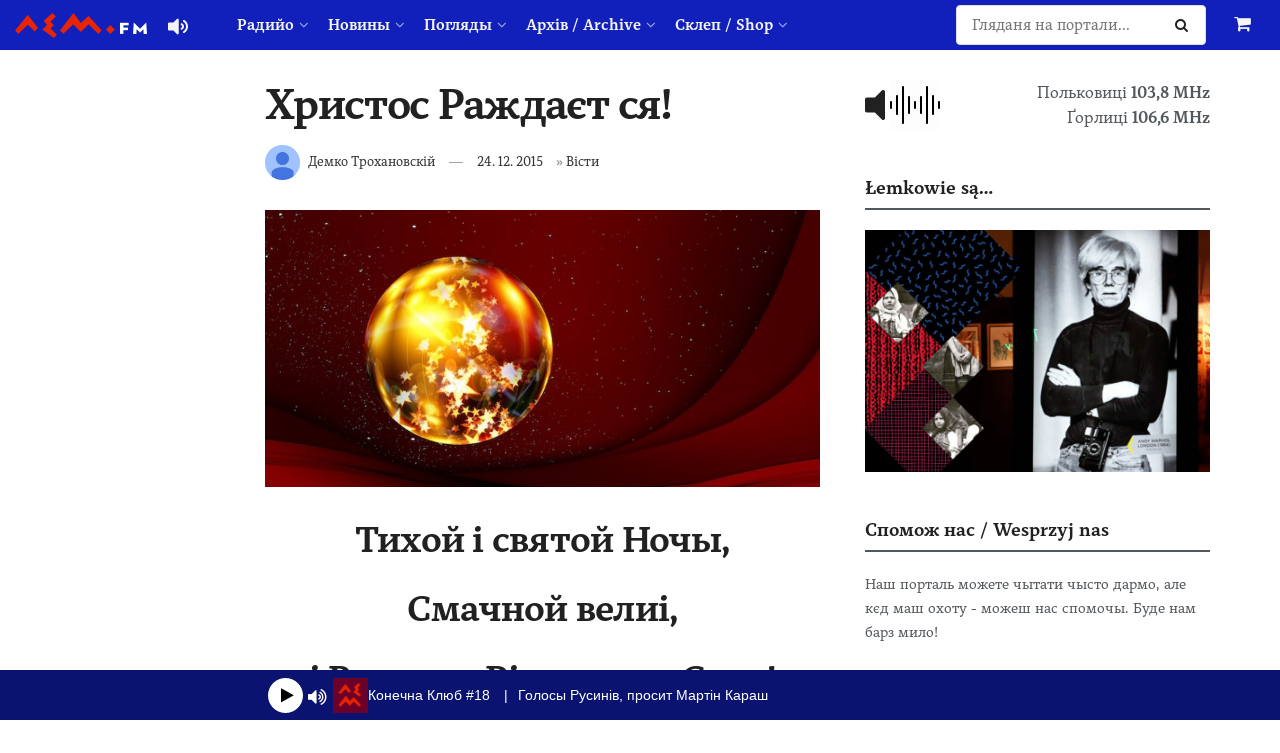

--- FILE ---
content_type: text/html; charset=UTF-8
request_url: https://www.lem.fm/hristos-razhdayet-sya/
body_size: 27705
content:
<!doctype html>
<!--[if lt IE 7]> <html class="no-js lt-ie9 lt-ie8 lt-ie7" lang="rue"> <![endif]-->
<!--[if IE 7]>    <html class="no-js lt-ie9 lt-ie8" lang="rue"> <![endif]-->
<!--[if IE 8]>    <html class="no-js lt-ie9" lang="rue"> <![endif]-->
<!--[if IE 9]>    <html class="no-js lt-ie10" lang="rue"> <![endif]-->
<!--[if gt IE 8]><!--> <html class="no-js" lang="rue"> <!--<![endif]-->
<head>
    <meta http-equiv="Content-Type" content="text/html; charset=UTF-8" />
    <meta name='viewport' content='width=device-width, initial-scale=1, user-scalable=yes' />
    <link rel="profile" href="https://gmpg.org/xfn/11" />
    <link rel="pingback" href="https://www.lem.fm/xmlrpc.php" />
    <meta name="theme-color" content="#1120bb">
             <meta name="msapplication-navbutton-color" content="#1120bb">
             <meta name="apple-mobile-web-app-status-bar-style" content="#1120bb"><meta name='robots' content='index, follow, max-image-preview:large, max-snippet:-1, max-video-preview:-1' />
	<style>
		@media screen {
			.jeg_footer_content {
				padding-bottom: 50px !important;
			}
			.jscroll-to-top {
				bottom: 80px !important;
			}
			.theiaStickySidebar {
				padding-bottom: 50px !important;
			}
		}
	</style>
			<script type="text/javascript">
			  var jnews_ajax_url = '/?ajax-request=jnews'
			</script>
			<script type="text/javascript">;window.jnews=window.jnews||{},window.jnews.library=window.jnews.library||{},window.jnews.library=function(){"use strict";var e=this;e.win=window,e.doc=document,e.noop=function(){},e.globalBody=e.doc.getElementsByTagName("body")[0],e.globalBody=e.globalBody?e.globalBody:e.doc,e.win.jnewsDataStorage=e.win.jnewsDataStorage||{_storage:new WeakMap,put:function(e,t,n){this._storage.has(e)||this._storage.set(e,new Map),this._storage.get(e).set(t,n)},get:function(e,t){return this._storage.get(e).get(t)},has:function(e,t){return this._storage.has(e)&&this._storage.get(e).has(t)},remove:function(e,t){var n=this._storage.get(e).delete(t);return 0===!this._storage.get(e).size&&this._storage.delete(e),n}},e.windowWidth=function(){return e.win.innerWidth||e.docEl.clientWidth||e.globalBody.clientWidth},e.windowHeight=function(){return e.win.innerHeight||e.docEl.clientHeight||e.globalBody.clientHeight},e.requestAnimationFrame=e.win.requestAnimationFrame||e.win.webkitRequestAnimationFrame||e.win.mozRequestAnimationFrame||e.win.msRequestAnimationFrame||window.oRequestAnimationFrame||function(e){return setTimeout(e,1e3/60)},e.cancelAnimationFrame=e.win.cancelAnimationFrame||e.win.webkitCancelAnimationFrame||e.win.webkitCancelRequestAnimationFrame||e.win.mozCancelAnimationFrame||e.win.msCancelRequestAnimationFrame||e.win.oCancelRequestAnimationFrame||function(e){clearTimeout(e)},e.classListSupport="classList"in document.createElement("_"),e.hasClass=e.classListSupport?function(e,t){return e.classList.contains(t)}:function(e,t){return e.className.indexOf(t)>=0},e.addClass=e.classListSupport?function(t,n){e.hasClass(t,n)||t.classList.add(n)}:function(t,n){e.hasClass(t,n)||(t.className+=" "+n)},e.removeClass=e.classListSupport?function(t,n){e.hasClass(t,n)&&t.classList.remove(n)}:function(t,n){e.hasClass(t,n)&&(t.className=t.className.replace(n,""))},e.objKeys=function(e){var t=[];for(var n in e)Object.prototype.hasOwnProperty.call(e,n)&&t.push(n);return t},e.isObjectSame=function(e,t){var n=!0;return JSON.stringify(e)!==JSON.stringify(t)&&(n=!1),n},e.extend=function(){for(var e,t,n,o=arguments[0]||{},i=1,a=arguments.length;i<a;i++)if(null!==(e=arguments[i]))for(t in e)o!==(n=e[t])&&void 0!==n&&(o[t]=n);return o},e.dataStorage=e.win.jnewsDataStorage,e.isVisible=function(e){return 0!==e.offsetWidth&&0!==e.offsetHeight||e.getBoundingClientRect().length},e.getHeight=function(e){return e.offsetHeight||e.clientHeight||e.getBoundingClientRect().height},e.getWidth=function(e){return e.offsetWidth||e.clientWidth||e.getBoundingClientRect().width},e.supportsPassive=!1;try{var t=Object.defineProperty({},"passive",{get:function(){e.supportsPassive=!0}});"createEvent"in e.doc?e.win.addEventListener("test",null,t):"fireEvent"in e.doc&&e.win.attachEvent("test",null)}catch(e){}e.passiveOption=!!e.supportsPassive&&{passive:!0},e.setStorage=function(e,t){e="jnews-"+e;var n={expired:Math.floor(((new Date).getTime()+432e5)/1e3)};t=Object.assign(n,t);localStorage.setItem(e,JSON.stringify(t))},e.getStorage=function(e){e="jnews-"+e;var t=localStorage.getItem(e);return null!==t&&0<t.length?JSON.parse(localStorage.getItem(e)):{}},e.expiredStorage=function(){var t,n="jnews-";for(var o in localStorage)o.indexOf(n)>-1&&"undefined"!==(t=e.getStorage(o.replace(n,""))).expired&&t.expired<Math.floor((new Date).getTime()/1e3)&&localStorage.removeItem(o)},e.addEvents=function(t,n,o){for(var i in n){var a=["touchstart","touchmove"].indexOf(i)>=0&&!o&&e.passiveOption;"createEvent"in e.doc?t.addEventListener(i,n[i],a):"fireEvent"in e.doc&&t.attachEvent("on"+i,n[i])}},e.removeEvents=function(t,n){for(var o in n)"createEvent"in e.doc?t.removeEventListener(o,n[o]):"fireEvent"in e.doc&&t.detachEvent("on"+o,n[o])},e.triggerEvents=function(t,n,o){var i;o=o||{detail:null};return"createEvent"in e.doc?(!(i=e.doc.createEvent("CustomEvent")||new CustomEvent(n)).initCustomEvent||i.initCustomEvent(n,!0,!1,o),void t.dispatchEvent(i)):"fireEvent"in e.doc?((i=e.doc.createEventObject()).eventType=n,void t.fireEvent("on"+i.eventType,i)):void 0},e.getParents=function(t,n){void 0===n&&(n=e.doc);for(var o=[],i=t.parentNode,a=!1;!a;)if(i){var r=i;r.querySelectorAll(n).length?a=!0:(o.push(r),i=r.parentNode)}else o=[],a=!0;return o},e.forEach=function(e,t,n){for(var o=0,i=e.length;o<i;o++)t.call(n,e[o],o)},e.getText=function(e){return e.innerText||e.textContent},e.setText=function(e,t){var n="object"==typeof t?t.innerText||t.textContent:t;e.innerText&&(e.innerText=n),e.textContent&&(e.textContent=n)},e.httpBuildQuery=function(t){return e.objKeys(t).reduce(function t(n){var o=arguments.length>1&&void 0!==arguments[1]?arguments[1]:null;return function(i,a){var r=n[a];a=encodeURIComponent(a);var s=o?"".concat(o,"[").concat(a,"]"):a;return null==r||"function"==typeof r?(i.push("".concat(s,"=")),i):["number","boolean","string"].includes(typeof r)?(i.push("".concat(s,"=").concat(encodeURIComponent(r))),i):(i.push(e.objKeys(r).reduce(t(r,s),[]).join("&")),i)}}(t),[]).join("&")},e.get=function(t,n,o,i){return o="function"==typeof o?o:e.noop,e.ajax("GET",t,n,o,i)},e.post=function(t,n,o,i){return o="function"==typeof o?o:e.noop,e.ajax("POST",t,n,o,i)},e.ajax=function(t,n,o,i,a){var r=new XMLHttpRequest,s=n,c=e.httpBuildQuery(o);if(t=-1!=["GET","POST"].indexOf(t)?t:"GET",r.open(t,s+("GET"==t?"?"+c:""),!0),"POST"==t&&r.setRequestHeader("Content-type","application/x-www-form-urlencoded"),r.setRequestHeader("X-Requested-With","XMLHttpRequest"),r.onreadystatechange=function(){4===r.readyState&&200<=r.status&&300>r.status&&"function"==typeof i&&i.call(void 0,r.response)},void 0!==a&&!a){return{xhr:r,send:function(){r.send("POST"==t?c:null)}}}return r.send("POST"==t?c:null),{xhr:r}},e.scrollTo=function(t,n,o){function i(e,t,n){this.start=this.position(),this.change=e-this.start,this.currentTime=0,this.increment=20,this.duration=void 0===n?500:n,this.callback=t,this.finish=!1,this.animateScroll()}return Math.easeInOutQuad=function(e,t,n,o){return(e/=o/2)<1?n/2*e*e+t:-n/2*(--e*(e-2)-1)+t},i.prototype.stop=function(){this.finish=!0},i.prototype.move=function(t){e.doc.documentElement.scrollTop=t,e.globalBody.parentNode.scrollTop=t,e.globalBody.scrollTop=t},i.prototype.position=function(){return e.doc.documentElement.scrollTop||e.globalBody.parentNode.scrollTop||e.globalBody.scrollTop},i.prototype.animateScroll=function(){this.currentTime+=this.increment;var t=Math.easeInOutQuad(this.currentTime,this.start,this.change,this.duration);this.move(t),this.currentTime<this.duration&&!this.finish?e.requestAnimationFrame.call(e.win,this.animateScroll.bind(this)):this.callback&&"function"==typeof this.callback&&this.callback()},new i(t,n,o)},e.unwrap=function(t){var n,o=t;e.forEach(t,(function(e,t){n?n+=e:n=e})),o.replaceWith(n)},e.performance={start:function(e){performance.mark(e+"Start")},stop:function(e){performance.mark(e+"End"),performance.measure(e,e+"Start",e+"End")}},e.fps=function(){var t=0,n=0,o=0;!function(){var i=t=0,a=0,r=0,s=document.getElementById("fpsTable"),c=function(t){void 0===document.getElementsByTagName("body")[0]?e.requestAnimationFrame.call(e.win,(function(){c(t)})):document.getElementsByTagName("body")[0].appendChild(t)};null===s&&((s=document.createElement("div")).style.position="fixed",s.style.top="120px",s.style.left="10px",s.style.width="100px",s.style.height="20px",s.style.border="1px solid black",s.style.fontSize="11px",s.style.zIndex="100000",s.style.backgroundColor="white",s.id="fpsTable",c(s));var l=function(){o++,n=Date.now(),(a=(o/(r=(n-t)/1e3)).toPrecision(2))!=i&&(i=a,s.innerHTML=i+"fps"),1<r&&(t=n,o=0),e.requestAnimationFrame.call(e.win,l)};l()}()},e.instr=function(e,t){for(var n=0;n<t.length;n++)if(-1!==e.toLowerCase().indexOf(t[n].toLowerCase()))return!0},e.winLoad=function(t,n){function o(o){if("complete"===e.doc.readyState||"interactive"===e.doc.readyState)return!o||n?setTimeout(t,n||1):t(o),1}o()||e.addEvents(e.win,{load:o})},e.docReady=function(t,n){function o(o){if("complete"===e.doc.readyState||"interactive"===e.doc.readyState)return!o||n?setTimeout(t,n||1):t(o),1}o()||e.addEvents(e.doc,{DOMContentLoaded:o})},e.fireOnce=function(){e.docReady((function(){e.assets=e.assets||[],e.assets.length&&(e.boot(),e.load_assets())}),50)},e.boot=function(){e.length&&e.doc.querySelectorAll("style[media]").forEach((function(e){"not all"==e.getAttribute("media")&&e.removeAttribute("media")}))},e.create_js=function(t,n){var o=e.doc.createElement("script");switch(o.setAttribute("src",t),n){case"defer":o.setAttribute("defer",!0);break;case"async":o.setAttribute("async",!0);break;case"deferasync":o.setAttribute("defer",!0),o.setAttribute("async",!0)}e.globalBody.appendChild(o)},e.load_assets=function(){"object"==typeof e.assets&&e.forEach(e.assets.slice(0),(function(t,n){var o="";t.defer&&(o+="defer"),t.async&&(o+="async"),e.create_js(t.url,o);var i=e.assets.indexOf(t);i>-1&&e.assets.splice(i,1)})),e.assets=jnewsoption.au_scripts=window.jnewsads=[]},e.setCookie=function(e,t,n){var o="";if(n){var i=new Date;i.setTime(i.getTime()+24*n*60*60*1e3),o="; expires="+i.toUTCString()}document.cookie=e+"="+(t||"")+o+"; path=/"},e.getCookie=function(e){for(var t=e+"=",n=document.cookie.split(";"),o=0;o<n.length;o++){for(var i=n[o];" "==i.charAt(0);)i=i.substring(1,i.length);if(0==i.indexOf(t))return i.substring(t.length,i.length)}return null},e.eraseCookie=function(e){document.cookie=e+"=; Path=/; Expires=Thu, 01 Jan 1970 00:00:01 GMT;"},e.docReady((function(){e.globalBody=e.globalBody==e.doc?e.doc.getElementsByTagName("body")[0]:e.globalBody,e.globalBody=e.globalBody?e.globalBody:e.doc})),e.winLoad((function(){e.winLoad((function(){var t=!1;if(void 0!==window.jnewsadmin)if(void 0!==window.file_version_checker){var n=e.objKeys(window.file_version_checker);n.length?n.forEach((function(e){t||"10.0.4"===window.file_version_checker[e]||(t=!0)})):t=!0}else t=!0;t&&(window.jnewsHelper.getMessage(),window.jnewsHelper.getNotice())}),2500)}))},window.jnews.library=new window.jnews.library;</script>
	<!-- This site is optimized with the Yoast SEO plugin v26.8 - https://yoast.com/product/yoast-seo-wordpress/ -->
	<title>Христос Раждаєт ся! - lem.fm - Радийо Руской Бурсы</title>
	<meta name="description" content="Тихой і святой Ночы, Смачной велиі, і Веселых Різдвяных Свят! &nbsp;  желат ансамбль ЛЕМ.ФМ і Стоваришыня «Руска Бурса»  https://youtu.be/AIZkqQcslqk" />
	<link rel="canonical" href="https://www.lem.fm/hristos-razhdayet-sya/" />
	<meta property="og:locale" content="ru_RU" />
	<meta property="og:type" content="article" />
	<meta property="og:title" content="Христос Раждаєт ся! - lem.fm - Радийо Руской Бурсы" />
	<meta property="og:description" content="Тихой і святой Ночы, Смачной велиі, і Веселых Різдвяных Свят! &nbsp;  желат ансамбль ЛЕМ.ФМ і Стоваришыня «Руска Бурса»  https://youtu.be/AIZkqQcslqk" />
	<meta property="og:url" content="https://www.lem.fm/hristos-razhdayet-sya/" />
	<meta property="og:site_name" content="lem.fm - Радийо Руской Бурсы" />
	<meta property="article:publisher" content="https://www.facebook.com/lem.fm/" />
	<meta property="article:author" content="https://www.facebook.com/damian.trochanowski" />
	<meta property="article:published_time" content="2015-12-24T17:53:24+00:00" />
	<meta property="og:image" content="https://www.lem.fm/wp-content/uploads/2015/12/rizdvo.jpg" />
	<meta property="og:image:width" content="800" />
	<meta property="og:image:height" content="400" />
	<meta property="og:image:type" content="image/jpeg" />
	<meta name="author" content="Демко Трохановскій" />
	<meta name="twitter:card" content="summary_large_image" />
	<meta name="twitter:creator" content="@https://twitter.com/demkolemko" />
	<meta name="twitter:site" content="@lemfm" />
	<meta name="twitter:label1" content="Written by" />
	<meta name="twitter:data1" content="Демко Трохановскій" />
	<script type="application/ld+json" class="yoast-schema-graph">{"@context":"https://schema.org","@graph":[{"@type":"Article","@id":"https://www.lem.fm/hristos-razhdayet-sya/#article","isPartOf":{"@id":"https://www.lem.fm/hristos-razhdayet-sya/"},"author":{"name":"Демко Трохановскій","@id":"https://www.lem.fm/#/schema/person/77a6b98aae9835173e8fe5877fbb546a"},"headline":"Христос Раждаєт ся!","datePublished":"2015-12-24T17:53:24+00:00","mainEntityOfPage":{"@id":"https://www.lem.fm/hristos-razhdayet-sya/"},"wordCount":26,"publisher":{"@id":"https://www.lem.fm/#organization"},"image":{"@id":"https://www.lem.fm/hristos-razhdayet-sya/#primaryimage"},"thumbnailUrl":"https://www.lem.fm/wp-content/uploads/2015/12/rizdvo.jpg","articleSection":["Вісти"],"inLanguage":"rue"},{"@type":"WebPage","@id":"https://www.lem.fm/hristos-razhdayet-sya/","url":"https://www.lem.fm/hristos-razhdayet-sya/","name":"Христос Раждаєт ся! - lem.fm - Радийо Руской Бурсы","isPartOf":{"@id":"https://www.lem.fm/#website"},"primaryImageOfPage":{"@id":"https://www.lem.fm/hristos-razhdayet-sya/#primaryimage"},"image":{"@id":"https://www.lem.fm/hristos-razhdayet-sya/#primaryimage"},"thumbnailUrl":"https://www.lem.fm/wp-content/uploads/2015/12/rizdvo.jpg","datePublished":"2015-12-24T17:53:24+00:00","description":"Тихой і святой Ночы, Смачной велиі, і Веселых Різдвяных Свят! &nbsp; желат ансамбль ЛЕМ.ФМ і Стоваришыня «Руска Бурса» https://youtu.be/AIZkqQcslqk","breadcrumb":{"@id":"https://www.lem.fm/hristos-razhdayet-sya/#breadcrumb"},"inLanguage":"rue","potentialAction":[{"@type":"ReadAction","target":["https://www.lem.fm/hristos-razhdayet-sya/"]}]},{"@type":"ImageObject","inLanguage":"rue","@id":"https://www.lem.fm/hristos-razhdayet-sya/#primaryimage","url":"https://www.lem.fm/wp-content/uploads/2015/12/rizdvo.jpg","contentUrl":"https://www.lem.fm/wp-content/uploads/2015/12/rizdvo.jpg","width":800,"height":400},{"@type":"BreadcrumbList","@id":"https://www.lem.fm/hristos-razhdayet-sya/#breadcrumb","itemListElement":[{"@type":"ListItem","position":1,"name":"Home","item":"https://www.lem.fm/"},{"@type":"ListItem","position":2,"name":"Христос Раждаєт ся!"}]},{"@type":"WebSite","@id":"https://www.lem.fm/#website","url":"https://www.lem.fm/","name":"lem.fm - Радийо Руской Бурсы","description":"Перше наше радийо","publisher":{"@id":"https://www.lem.fm/#organization"},"potentialAction":[{"@type":"SearchAction","target":{"@type":"EntryPoint","urlTemplate":"https://www.lem.fm/?s={search_term_string}"},"query-input":{"@type":"PropertyValueSpecification","valueRequired":true,"valueName":"search_term_string"}}],"inLanguage":"rue"},{"@type":"Organization","@id":"https://www.lem.fm/#organization","name":"lem.fm","url":"https://www.lem.fm/","logo":{"@type":"ImageObject","inLanguage":"rue","@id":"https://www.lem.fm/#/schema/logo/image/","url":"https://www.lem.fm/wp-content/uploads/2019/09/favicon-or8.png","contentUrl":"https://www.lem.fm/wp-content/uploads/2019/09/favicon-or8.png","width":240,"height":240,"caption":"lem.fm"},"image":{"@id":"https://www.lem.fm/#/schema/logo/image/"},"sameAs":["https://www.facebook.com/lem.fm/","https://x.com/lemfm","https://www.instagram.com/lem.fm_radio/"]},{"@type":"Person","@id":"https://www.lem.fm/#/schema/person/77a6b98aae9835173e8fe5877fbb546a","name":"Демко Трохановскій","image":{"@type":"ImageObject","inLanguage":"rue","@id":"https://www.lem.fm/#/schema/person/image/","url":"https://www.lem.fm/wp-content/uploads/2023/12/cropped-cropped-foto-96x96.jpg","contentUrl":"https://www.lem.fm/wp-content/uploads/2023/12/cropped-cropped-foto-96x96.jpg","caption":"Демко Трохановскій"},"description":"Актуальні ховат дві дівкы, а медже, по і попри тым - редактор інтернетового порталю lem.fm. Любитель языків. Вшыткых языків.","sameAs":["https://www.facebook.com/damian.trochanowski","https://x.com/https://twitter.com/demkolemko"],"url":"https://www.lem.fm/author/demko/"}]}</script>
	<!-- / Yoast SEO plugin. -->


<link rel="alternate" type="application/rss+xml" title="lem.fm - Радийо Руской Бурсы &raquo; Feed" href="https://www.lem.fm/feed/" />
<link rel="alternate" title="oEmbed (JSON)" type="application/json+oembed" href="https://www.lem.fm/wp-json/oembed/1.0/embed?url=https%3A%2F%2Fwww.lem.fm%2Fhristos-razhdayet-sya%2F&#038;lang=rue" />
<link rel="alternate" title="oEmbed (XML)" type="text/xml+oembed" href="https://www.lem.fm/wp-json/oembed/1.0/embed?url=https%3A%2F%2Fwww.lem.fm%2Fhristos-razhdayet-sya%2F&#038;format=xml&#038;lang=rue" />
<meta name="web_author" content="Marián Kadaňka, kadanka.net">
<style id='wp-img-auto-sizes-contain-inline-css' type='text/css'>
img:is([sizes=auto i],[sizes^="auto," i]){contain-intrinsic-size:3000px 1500px}
/*# sourceURL=wp-img-auto-sizes-contain-inline-css */
</style>
<style id='wp-emoji-styles-inline-css' type='text/css'>

	img.wp-smiley, img.emoji {
		display: inline !important;
		border: none !important;
		box-shadow: none !important;
		height: 1em !important;
		width: 1em !important;
		margin: 0 0.07em !important;
		vertical-align: -0.1em !important;
		background: none !important;
		padding: 0 !important;
	}
/*# sourceURL=wp-emoji-styles-inline-css */
</style>
<style id='wp-block-library-inline-css' type='text/css'>
:root{--wp-block-synced-color:#7a00df;--wp-block-synced-color--rgb:122,0,223;--wp-bound-block-color:var(--wp-block-synced-color);--wp-editor-canvas-background:#ddd;--wp-admin-theme-color:#007cba;--wp-admin-theme-color--rgb:0,124,186;--wp-admin-theme-color-darker-10:#006ba1;--wp-admin-theme-color-darker-10--rgb:0,107,160.5;--wp-admin-theme-color-darker-20:#005a87;--wp-admin-theme-color-darker-20--rgb:0,90,135;--wp-admin-border-width-focus:2px}@media (min-resolution:192dpi){:root{--wp-admin-border-width-focus:1.5px}}.wp-element-button{cursor:pointer}:root .has-very-light-gray-background-color{background-color:#eee}:root .has-very-dark-gray-background-color{background-color:#313131}:root .has-very-light-gray-color{color:#eee}:root .has-very-dark-gray-color{color:#313131}:root .has-vivid-green-cyan-to-vivid-cyan-blue-gradient-background{background:linear-gradient(135deg,#00d084,#0693e3)}:root .has-purple-crush-gradient-background{background:linear-gradient(135deg,#34e2e4,#4721fb 50%,#ab1dfe)}:root .has-hazy-dawn-gradient-background{background:linear-gradient(135deg,#faaca8,#dad0ec)}:root .has-subdued-olive-gradient-background{background:linear-gradient(135deg,#fafae1,#67a671)}:root .has-atomic-cream-gradient-background{background:linear-gradient(135deg,#fdd79a,#004a59)}:root .has-nightshade-gradient-background{background:linear-gradient(135deg,#330968,#31cdcf)}:root .has-midnight-gradient-background{background:linear-gradient(135deg,#020381,#2874fc)}:root{--wp--preset--font-size--normal:16px;--wp--preset--font-size--huge:42px}.has-regular-font-size{font-size:1em}.has-larger-font-size{font-size:2.625em}.has-normal-font-size{font-size:var(--wp--preset--font-size--normal)}.has-huge-font-size{font-size:var(--wp--preset--font-size--huge)}.has-text-align-center{text-align:center}.has-text-align-left{text-align:left}.has-text-align-right{text-align:right}.has-fit-text{white-space:nowrap!important}#end-resizable-editor-section{display:none}.aligncenter{clear:both}.items-justified-left{justify-content:flex-start}.items-justified-center{justify-content:center}.items-justified-right{justify-content:flex-end}.items-justified-space-between{justify-content:space-between}.screen-reader-text{border:0;clip-path:inset(50%);height:1px;margin:-1px;overflow:hidden;padding:0;position:absolute;width:1px;word-wrap:normal!important}.screen-reader-text:focus{background-color:#ddd;clip-path:none;color:#444;display:block;font-size:1em;height:auto;left:5px;line-height:normal;padding:15px 23px 14px;text-decoration:none;top:5px;width:auto;z-index:100000}html :where(.has-border-color){border-style:solid}html :where([style*=border-top-color]){border-top-style:solid}html :where([style*=border-right-color]){border-right-style:solid}html :where([style*=border-bottom-color]){border-bottom-style:solid}html :where([style*=border-left-color]){border-left-style:solid}html :where([style*=border-width]){border-style:solid}html :where([style*=border-top-width]){border-top-style:solid}html :where([style*=border-right-width]){border-right-style:solid}html :where([style*=border-bottom-width]){border-bottom-style:solid}html :where([style*=border-left-width]){border-left-style:solid}html :where(img[class*=wp-image-]){height:auto;max-width:100%}:where(figure){margin:0 0 1em}html :where(.is-position-sticky){--wp-admin--admin-bar--position-offset:var(--wp-admin--admin-bar--height,0px)}@media screen and (max-width:600px){html :where(.is-position-sticky){--wp-admin--admin-bar--position-offset:0px}}

/*# sourceURL=wp-block-library-inline-css */
</style><link rel='stylesheet' id='wc-blocks-style-css' href='https://www.lem.fm/wp-content/plugins/woocommerce/assets/client/blocks/wc-blocks.css?ver=wc-10.4.3' type='text/css' media='all' />
<style id='global-styles-inline-css' type='text/css'>
:root{--wp--preset--aspect-ratio--square: 1;--wp--preset--aspect-ratio--4-3: 4/3;--wp--preset--aspect-ratio--3-4: 3/4;--wp--preset--aspect-ratio--3-2: 3/2;--wp--preset--aspect-ratio--2-3: 2/3;--wp--preset--aspect-ratio--16-9: 16/9;--wp--preset--aspect-ratio--9-16: 9/16;--wp--preset--color--black: #000000;--wp--preset--color--cyan-bluish-gray: #abb8c3;--wp--preset--color--white: #ffffff;--wp--preset--color--pale-pink: #f78da7;--wp--preset--color--vivid-red: #cf2e2e;--wp--preset--color--luminous-vivid-orange: #ff6900;--wp--preset--color--luminous-vivid-amber: #fcb900;--wp--preset--color--light-green-cyan: #7bdcb5;--wp--preset--color--vivid-green-cyan: #00d084;--wp--preset--color--pale-cyan-blue: #8ed1fc;--wp--preset--color--vivid-cyan-blue: #0693e3;--wp--preset--color--vivid-purple: #9b51e0;--wp--preset--gradient--vivid-cyan-blue-to-vivid-purple: linear-gradient(135deg,rgb(6,147,227) 0%,rgb(155,81,224) 100%);--wp--preset--gradient--light-green-cyan-to-vivid-green-cyan: linear-gradient(135deg,rgb(122,220,180) 0%,rgb(0,208,130) 100%);--wp--preset--gradient--luminous-vivid-amber-to-luminous-vivid-orange: linear-gradient(135deg,rgb(252,185,0) 0%,rgb(255,105,0) 100%);--wp--preset--gradient--luminous-vivid-orange-to-vivid-red: linear-gradient(135deg,rgb(255,105,0) 0%,rgb(207,46,46) 100%);--wp--preset--gradient--very-light-gray-to-cyan-bluish-gray: linear-gradient(135deg,rgb(238,238,238) 0%,rgb(169,184,195) 100%);--wp--preset--gradient--cool-to-warm-spectrum: linear-gradient(135deg,rgb(74,234,220) 0%,rgb(151,120,209) 20%,rgb(207,42,186) 40%,rgb(238,44,130) 60%,rgb(251,105,98) 80%,rgb(254,248,76) 100%);--wp--preset--gradient--blush-light-purple: linear-gradient(135deg,rgb(255,206,236) 0%,rgb(152,150,240) 100%);--wp--preset--gradient--blush-bordeaux: linear-gradient(135deg,rgb(254,205,165) 0%,rgb(254,45,45) 50%,rgb(107,0,62) 100%);--wp--preset--gradient--luminous-dusk: linear-gradient(135deg,rgb(255,203,112) 0%,rgb(199,81,192) 50%,rgb(65,88,208) 100%);--wp--preset--gradient--pale-ocean: linear-gradient(135deg,rgb(255,245,203) 0%,rgb(182,227,212) 50%,rgb(51,167,181) 100%);--wp--preset--gradient--electric-grass: linear-gradient(135deg,rgb(202,248,128) 0%,rgb(113,206,126) 100%);--wp--preset--gradient--midnight: linear-gradient(135deg,rgb(2,3,129) 0%,rgb(40,116,252) 100%);--wp--preset--font-size--small: 13px;--wp--preset--font-size--medium: 20px;--wp--preset--font-size--large: 36px;--wp--preset--font-size--x-large: 42px;--wp--preset--spacing--20: 0.44rem;--wp--preset--spacing--30: 0.67rem;--wp--preset--spacing--40: 1rem;--wp--preset--spacing--50: 1.5rem;--wp--preset--spacing--60: 2.25rem;--wp--preset--spacing--70: 3.38rem;--wp--preset--spacing--80: 5.06rem;--wp--preset--shadow--natural: 6px 6px 9px rgba(0, 0, 0, 0.2);--wp--preset--shadow--deep: 12px 12px 50px rgba(0, 0, 0, 0.4);--wp--preset--shadow--sharp: 6px 6px 0px rgba(0, 0, 0, 0.2);--wp--preset--shadow--outlined: 6px 6px 0px -3px rgb(255, 255, 255), 6px 6px rgb(0, 0, 0);--wp--preset--shadow--crisp: 6px 6px 0px rgb(0, 0, 0);}:where(.is-layout-flex){gap: 0.5em;}:where(.is-layout-grid){gap: 0.5em;}body .is-layout-flex{display: flex;}.is-layout-flex{flex-wrap: wrap;align-items: center;}.is-layout-flex > :is(*, div){margin: 0;}body .is-layout-grid{display: grid;}.is-layout-grid > :is(*, div){margin: 0;}:where(.wp-block-columns.is-layout-flex){gap: 2em;}:where(.wp-block-columns.is-layout-grid){gap: 2em;}:where(.wp-block-post-template.is-layout-flex){gap: 1.25em;}:where(.wp-block-post-template.is-layout-grid){gap: 1.25em;}.has-black-color{color: var(--wp--preset--color--black) !important;}.has-cyan-bluish-gray-color{color: var(--wp--preset--color--cyan-bluish-gray) !important;}.has-white-color{color: var(--wp--preset--color--white) !important;}.has-pale-pink-color{color: var(--wp--preset--color--pale-pink) !important;}.has-vivid-red-color{color: var(--wp--preset--color--vivid-red) !important;}.has-luminous-vivid-orange-color{color: var(--wp--preset--color--luminous-vivid-orange) !important;}.has-luminous-vivid-amber-color{color: var(--wp--preset--color--luminous-vivid-amber) !important;}.has-light-green-cyan-color{color: var(--wp--preset--color--light-green-cyan) !important;}.has-vivid-green-cyan-color{color: var(--wp--preset--color--vivid-green-cyan) !important;}.has-pale-cyan-blue-color{color: var(--wp--preset--color--pale-cyan-blue) !important;}.has-vivid-cyan-blue-color{color: var(--wp--preset--color--vivid-cyan-blue) !important;}.has-vivid-purple-color{color: var(--wp--preset--color--vivid-purple) !important;}.has-black-background-color{background-color: var(--wp--preset--color--black) !important;}.has-cyan-bluish-gray-background-color{background-color: var(--wp--preset--color--cyan-bluish-gray) !important;}.has-white-background-color{background-color: var(--wp--preset--color--white) !important;}.has-pale-pink-background-color{background-color: var(--wp--preset--color--pale-pink) !important;}.has-vivid-red-background-color{background-color: var(--wp--preset--color--vivid-red) !important;}.has-luminous-vivid-orange-background-color{background-color: var(--wp--preset--color--luminous-vivid-orange) !important;}.has-luminous-vivid-amber-background-color{background-color: var(--wp--preset--color--luminous-vivid-amber) !important;}.has-light-green-cyan-background-color{background-color: var(--wp--preset--color--light-green-cyan) !important;}.has-vivid-green-cyan-background-color{background-color: var(--wp--preset--color--vivid-green-cyan) !important;}.has-pale-cyan-blue-background-color{background-color: var(--wp--preset--color--pale-cyan-blue) !important;}.has-vivid-cyan-blue-background-color{background-color: var(--wp--preset--color--vivid-cyan-blue) !important;}.has-vivid-purple-background-color{background-color: var(--wp--preset--color--vivid-purple) !important;}.has-black-border-color{border-color: var(--wp--preset--color--black) !important;}.has-cyan-bluish-gray-border-color{border-color: var(--wp--preset--color--cyan-bluish-gray) !important;}.has-white-border-color{border-color: var(--wp--preset--color--white) !important;}.has-pale-pink-border-color{border-color: var(--wp--preset--color--pale-pink) !important;}.has-vivid-red-border-color{border-color: var(--wp--preset--color--vivid-red) !important;}.has-luminous-vivid-orange-border-color{border-color: var(--wp--preset--color--luminous-vivid-orange) !important;}.has-luminous-vivid-amber-border-color{border-color: var(--wp--preset--color--luminous-vivid-amber) !important;}.has-light-green-cyan-border-color{border-color: var(--wp--preset--color--light-green-cyan) !important;}.has-vivid-green-cyan-border-color{border-color: var(--wp--preset--color--vivid-green-cyan) !important;}.has-pale-cyan-blue-border-color{border-color: var(--wp--preset--color--pale-cyan-blue) !important;}.has-vivid-cyan-blue-border-color{border-color: var(--wp--preset--color--vivid-cyan-blue) !important;}.has-vivid-purple-border-color{border-color: var(--wp--preset--color--vivid-purple) !important;}.has-vivid-cyan-blue-to-vivid-purple-gradient-background{background: var(--wp--preset--gradient--vivid-cyan-blue-to-vivid-purple) !important;}.has-light-green-cyan-to-vivid-green-cyan-gradient-background{background: var(--wp--preset--gradient--light-green-cyan-to-vivid-green-cyan) !important;}.has-luminous-vivid-amber-to-luminous-vivid-orange-gradient-background{background: var(--wp--preset--gradient--luminous-vivid-amber-to-luminous-vivid-orange) !important;}.has-luminous-vivid-orange-to-vivid-red-gradient-background{background: var(--wp--preset--gradient--luminous-vivid-orange-to-vivid-red) !important;}.has-very-light-gray-to-cyan-bluish-gray-gradient-background{background: var(--wp--preset--gradient--very-light-gray-to-cyan-bluish-gray) !important;}.has-cool-to-warm-spectrum-gradient-background{background: var(--wp--preset--gradient--cool-to-warm-spectrum) !important;}.has-blush-light-purple-gradient-background{background: var(--wp--preset--gradient--blush-light-purple) !important;}.has-blush-bordeaux-gradient-background{background: var(--wp--preset--gradient--blush-bordeaux) !important;}.has-luminous-dusk-gradient-background{background: var(--wp--preset--gradient--luminous-dusk) !important;}.has-pale-ocean-gradient-background{background: var(--wp--preset--gradient--pale-ocean) !important;}.has-electric-grass-gradient-background{background: var(--wp--preset--gradient--electric-grass) !important;}.has-midnight-gradient-background{background: var(--wp--preset--gradient--midnight) !important;}.has-small-font-size{font-size: var(--wp--preset--font-size--small) !important;}.has-medium-font-size{font-size: var(--wp--preset--font-size--medium) !important;}.has-large-font-size{font-size: var(--wp--preset--font-size--large) !important;}.has-x-large-font-size{font-size: var(--wp--preset--font-size--x-large) !important;}
/*# sourceURL=global-styles-inline-css */
</style>

<style id='classic-theme-styles-inline-css' type='text/css'>
/*! This file is auto-generated */
.wp-block-button__link{color:#fff;background-color:#32373c;border-radius:9999px;box-shadow:none;text-decoration:none;padding:calc(.667em + 2px) calc(1.333em + 2px);font-size:1.125em}.wp-block-file__button{background:#32373c;color:#fff;text-decoration:none}
/*# sourceURL=/wp-includes/css/classic-themes.min.css */
</style>
<link rel='stylesheet' id='woocommerce-layout-css' href='https://www.lem.fm/wp-content/plugins/woocommerce/assets/css/woocommerce-layout.css?ver=10.4.3' type='text/css' media='all' />
<link rel='stylesheet' id='woocommerce-smallscreen-css' href='https://www.lem.fm/wp-content/plugins/woocommerce/assets/css/woocommerce-smallscreen.css?ver=10.4.3' type='text/css' media='only screen and (max-width: 768px)' />
<link rel='stylesheet' id='woocommerce-general-css' href='https://www.lem.fm/wp-content/plugins/woocommerce/assets/css/woocommerce.css?ver=10.4.3' type='text/css' media='all' />
<style id='woocommerce-inline-inline-css' type='text/css'>
.woocommerce form .form-row .required { visibility: visible; }
/*# sourceURL=woocommerce-inline-inline-css */
</style>
<link rel='stylesheet' id='js_composer_front-css' href='https://www.lem.fm/wp-content/plugins/js_composer/assets/css/js_composer.min.css?ver=8.7.2' type='text/css' media='all' />
<link rel='stylesheet' id='font-awesome-css' href='https://www.lem.fm/wp-content/themes/jnews/assets/fonts/font-awesome/font-awesome.min.css?ver=12.0.3' type='text/css' media='all' />
<link rel='preload' as='font' type='font/woff2' crossorigin id='font-awesome-webfont-css' href='https://www.lem.fm/wp-content/themes/jnews/assets/fonts/font-awesome/fonts/fontawesome-webfont.woff2?v=4.7.0' type='text/css' media='all' />
<link rel='preload' as='font' type='font/woff' crossorigin id='jnews-icon-webfont-css' href='https://www.lem.fm/wp-content/themes/jnews/assets/fonts/jegicon/fonts/jegicon.woff' type='text/css' media='all' />
<link rel='stylesheet' id='jnews-icon-css' href='https://www.lem.fm/wp-content/themes/jnews/assets/fonts/jegicon/jegicon.css?ver=12.0.3' type='text/css' media='all' />
<link rel='stylesheet' id='jscrollpane-css' href='https://www.lem.fm/wp-content/themes/jnews/assets/css/jquery.jscrollpane.css?ver=12.0.3' type='text/css' media='all' />
<link rel='stylesheet' id='oknav-css' href='https://www.lem.fm/wp-content/themes/jnews/assets/css/okayNav.css?ver=12.0.3' type='text/css' media='all' />
<link rel='stylesheet' id='magnific-popup-css' href='https://www.lem.fm/wp-content/themes/jnews/assets/css/magnific-popup.css?ver=12.0.3' type='text/css' media='all' />
<link rel='stylesheet' id='chosen-css' href='https://www.lem.fm/wp-content/themes/jnews/assets/css/chosen/chosen.css?ver=12.0.3' type='text/css' media='all' />
<link rel='stylesheet' id='jnews-main-css' href='https://www.lem.fm/wp-content/themes/jnews/assets/css/main.css?ver=12.0.3' type='text/css' media='all' />
<link rel='stylesheet' id='jnews-pages-css' href='https://www.lem.fm/wp-content/themes/jnews/assets/css/pages.css?ver=12.0.3' type='text/css' media='all' />
<link rel='stylesheet' id='jnews-single-css' href='https://www.lem.fm/wp-content/themes/jnews/assets/css/single.css?ver=12.0.3' type='text/css' media='all' />
<link rel='stylesheet' id='jnews-responsive-css' href='https://www.lem.fm/wp-content/themes/jnews/assets/css/responsive.css?ver=12.0.3' type='text/css' media='all' />
<link rel='stylesheet' id='jnews-pb-temp-css' href='https://www.lem.fm/wp-content/themes/jnews/assets/css/pb-temp.css?ver=12.0.3' type='text/css' media='all' />
<link rel='stylesheet' id='jnews-woocommerce-css' href='https://www.lem.fm/wp-content/themes/jnews/assets/css/woocommerce.css?ver=12.0.3' type='text/css' media='all' />
<link rel='stylesheet' id='jnews-js-composer-css' href='https://www.lem.fm/wp-content/themes/jnews/assets/css/js-composer-frontend.css?ver=12.0.3' type='text/css' media='all' />
<link rel='stylesheet' id='jnews-style-css' href='https://www.lem.fm/wp-content/themes/jnews/style.css?ver=12.0.3' type='text/css' media='all' />
<link rel='stylesheet' id='jnews-darkmode-css' href='https://www.lem.fm/wp-content/themes/jnews/assets/css/darkmode.css?ver=12.0.3' type='text/css' media='all' />
<link rel='stylesheet' id='lemfm-css' href='https://www.lem.fm/wp-content/plugins/lemfm-custom/lemfm.css?ver=1762598107' type='text/css' media='all' />
<link rel='stylesheet' id='jnews-select-share-css' href='https://www.lem.fm/wp-content/plugins/jnews-social-share/assets/css/plugin.css' type='text/css' media='all' />
<script type="text/javascript" src="https://www.lem.fm/wp-includes/js/jquery/jquery.min.js?ver=3.7.1" id="jquery-core-js"></script>

<script type="text/javascript" id="wc-add-to-cart-js-extra">
/* <![CDATA[ */
var wc_add_to_cart_params = {"ajax_url":"/wp-admin/admin-ajax.php","wc_ajax_url":"/?wc-ajax=%%endpoint%%","i18n_view_cart":"\u041a\u043e\u0448\u044b\u043a","cart_url":"https://www.lem.fm/koshyk/","is_cart":"","cart_redirect_after_add":"no"};
//# sourceURL=wc-add-to-cart-js-extra
/* ]]> */
</script>


<script type="text/javascript" id="woocommerce-js-extra">
/* <![CDATA[ */
var woocommerce_params = {"ajax_url":"/wp-admin/admin-ajax.php","wc_ajax_url":"/?wc-ajax=%%endpoint%%","i18n_password_show":"Show password","i18n_password_hide":"Hide password"};
//# sourceURL=woocommerce-js-extra
/* ]]> */
</script>


<script></script><link rel="https://api.w.org/" href="https://www.lem.fm/wp-json/" /><link rel="alternate" title="JSON" type="application/json" href="https://www.lem.fm/wp-json/wp/v2/posts/31831" /><link rel="EditURI" type="application/rsd+xml" title="RSD" href="https://www.lem.fm/xmlrpc.php?rsd" />
<link rel='shortlink' href='https://www.lem.fm/?p=31831' />

 <!-- OneAll.com / Social Login for WordPress / v5.10.0 -->
<script data-cfasync="false" type="text/javascript">
 (function() {
  var oa = document.createElement('script'); oa.type = 'text/javascript';
  oa.async = true; oa.src = 'https://paulolemko.api.oneall.com/socialize/library.js';
  var s = document.getElementsByTagName('script')[0]; s.parentNode.insertBefore(oa, s);
 })();
</script>
	<noscript><style>.woocommerce-product-gallery{ opacity: 1 !important; }</style></noscript>
						<!-- Google Analytics tracking code output by Beehive Analytics -->
						<script async src="https://www.googletagmanager.com/gtag/js?id=G-MJZ5BK49XB&l=beehiveDataLayer"></script>
		<script>
						window.beehiveDataLayer = window.beehiveDataLayer || [];
			function beehive_ga() {beehiveDataLayer.push(arguments);}
			beehive_ga('js', new Date())
						beehive_ga('config', 'G-MJZ5BK49XB', {
				'anonymize_ip': true,
				'allow_google_signals': false,
			})
					</script>
		<meta name="generator" content="Powered by WPBakery Page Builder - drag and drop page builder for WordPress."/>
<script type='application/ld+json'>{"@context":"http:\/\/schema.org","@type":"Organization","@id":"https:\/\/www.lem.fm\/#organization","url":"https:\/\/www.lem.fm\/","name":"lem.fm","logo":{"@type":"ImageObject","url":"https:\/\/www.lem.fm\/wp-content\/uploads\/2018\/05\/cropped-logo-stina-1.png"},"sameAs":["https:\/\/www.facebook.com\/lem.fm\/","https:\/\/twitter.com\/lemfm","https:\/\/www.instagram.com\/lem.fm_radio\/","https:\/\/www.youtube.com\/channel\/UCis3u79rbDV6da-KBzpWx-Q\/videos","https:\/\/www.lem.fm\/feed\/"]}</script>
<script type='application/ld+json'>{"@context":"http:\/\/schema.org","@type":"WebSite","@id":"https:\/\/www.lem.fm\/#website","url":"https:\/\/www.lem.fm\/","name":"lem.fm","potentialAction":{"@type":"SearchAction","target":"https:\/\/www.lem.fm\/?s={search_term_string}","query-input":"required name=search_term_string"}}</script>
<link rel="icon" href="https://www.lem.fm/wp-content/uploads/2018/05/cropped-logo-stina-1-32x32.png" sizes="32x32" />
<link rel="icon" href="https://www.lem.fm/wp-content/uploads/2018/05/cropped-logo-stina-1-192x192.png" sizes="192x192" />
<link rel="apple-touch-icon" href="https://www.lem.fm/wp-content/uploads/2018/05/cropped-logo-stina-1-180x180.png" />
<meta name="msapplication-TileImage" content="https://www.lem.fm/wp-content/uploads/2018/05/cropped-logo-stina-1-270x270.png" />
<noscript><style> .wpb_animate_when_almost_visible { opacity: 1; }</style></noscript><link rel='stylesheet' id='wc-stripe-blocks-checkout-style-css' href='https://www.lem.fm/wp-content/plugins/woocommerce-gateway-stripe/build/upe-blocks.css?ver=5149cca93b0373758856' type='text/css' media='all' />
<link rel='stylesheet' id='jnews-scheme-css' href='https://www.lem.fm/wp-content/themes/jnews/data/import/newspaper/scheme.css?ver=12.0.3' type='text/css' media='all' />
</head>
<body class="wp-singular post-template-default single single-post postid-31831 single-format-standard wp-embed-responsive wp-theme-jnews theme-jnews woocommerce-no-js jeg_toggle_light jeg_single_tpl_1 jnews jsc_normal wpb-js-composer js-comp-ver-8.7.2 vc_responsive">

    	<iframe id="lemfm-player" class="iflex_spa_exclude" src="/player/iframed.html?v=2"
		style="position: fixed; height: 50px; width: 100%; bottom: 0; left: 0; z-index: 1000;"></iframe>

    
    <div class="jeg_ad jeg_ad_top jnews_header_top_ads">
        <div class='ads-wrapper  '></div>    </div>

    <!-- The Main Wrapper
    ============================================= -->
    <div class="jeg_viewport">

        
        <div class="jeg_header_wrapper">
            <div class="jeg_header_instagram_wrapper">
    </div>

<!-- HEADER -->
<div class="jeg_header full">
    <div class="jeg_midbar jeg_container jeg_navbar_wrapper dark">
    <div class="container">
        <div class="jeg_nav_row">
            
                <div class="jeg_nav_col jeg_nav_left jeg_nav_normal">
                    <div class="item_wrap jeg_nav_alignleft">
                        <div class="jeg_nav_item jeg_logo jeg_desktop_logo">
			<div class="site-title">
			<a href="https://www.lem.fm/" aria-label="Visit Homepage" style="padding: 0 0 0 0;">
				<img class='jeg_logo_img' src="https://www.lem.fm/wp-content/uploads/2021/01/logo-horizontal-25-or8-3.png"  alt="lem.fm - Радийо Руской Бурсы"data-light-src="https://www.lem.fm/wp-content/uploads/2021/01/logo-horizontal-25-or8-3.png" data-light-srcset="https://www.lem.fm/wp-content/uploads/2021/01/logo-horizontal-25-or8-3.png 1x,  2x" data-dark-src="" data-dark-srcset=" 1x,  2x"width="132" height="25">			</a>
		</div>
	</div>
<div class="jeg_nav_item jeg_nav_html">
	<a class="player" href="https://www.lem.fm/player/" target="_blank" onclick="window.open(this.href,'player','height=600,width=600'); return false;" onkeypress="window.open(this.href,'player','height=600,width=600'); return false;"><svg aria-hidden="true" focusable="false" role="img" xmlns="http://www.w3.org/2000/svg" viewBox="0 0 480 512"><path fill="currentColor" d="M215.03 71.05L126.06 160H24c-13.26 0-24 10.74-24 24v144c0 13.25 10.74 24 24 24h102.06l88.97 88.95c15.03 15.03 40.97 4.47 40.97-16.97V88.02c0-21.46-25.96-31.98-40.97-16.97zM480 256c0-63.53-32.06-121.94-85.77-156.24-11.19-7.14-26.03-3.82-33.12 7.46s-3.78 26.21 7.41 33.36C408.27 165.97 432 209.11 432 256s-23.73 90.03-63.48 115.42c-11.19 7.14-14.5 22.07-7.41 33.36 6.51 10.36 21.12 15.14 33.12 7.46C447.94 377.94 480 319.53 480 256zm-141.77-76.87c-11.58-6.33-26.19-2.16-32.61 9.45-6.39 11.61-2.16 26.2 9.45 32.61C327.98 228.28 336 241.63 336 256c0 14.38-8.02 27.72-20.92 34.81-11.61 6.41-15.84 21-9.45 32.61 6.43 11.66 21.05 15.8 32.61 9.45 28.23-15.55 45.77-45 45.77-76.88s-17.54-61.32-45.78-76.86z"></path></svg></a></div><div class="jeg_nav_item jeg_main_menu_wrapper">
<div class="jeg_mainmenu_wrap"><ul class="jeg_menu jeg_main_menu jeg_menu_style_5" data-animation="animate"><li id="menu-item-76407" class="menu-item menu-item-type-taxonomy menu-item-object-category menu-item-has-children menu-item-76407 bgnav" data-item-row="default" ><a href="https://www.lem.fm/category/radiyo/">Радийо</a>
<ul class="sub-menu">
	<li id="menu-item-76410" class="menu-item menu-item-type-taxonomy menu-item-object-category menu-item-76410 bgnav" data-item-row="default" ><a href="https://www.lem.fm/category/radiyo/zapovidyi-programiv/">Заповіди проґрамів</a></li>
	<li id="menu-item-76414" class="menu-item menu-item-type-post_type menu-item-object-page menu-item-76414 bgnav" data-item-row="default" ><a href="https://www.lem.fm/ramivka/">Порядок высыланя</a></li>
	<li id="menu-item-76557" class="menu-item menu-item-type-post_type menu-item-object-page menu-item-76557 bgnav" data-item-row="default" ><a href="https://www.lem.fm/cluhay-nas/">Cлухай нас</a></li>
	<li id="menu-item-148900" class="menu-item menu-item-type-custom menu-item-object-custom menu-item-148900 bgnav" data-item-row="default" ><a href="https://podkasty.lem.fm/">Подкаст</a></li>
</ul>
</li>
<li id="menu-item-76415" class="menu-item menu-item-type-taxonomy menu-item-object-category current-post-ancestor menu-item-has-children menu-item-76415 bgnav" data-item-row="default" ><a href="https://www.lem.fm/category/novinyi/">Новины</a>
<ul class="sub-menu">
	<li id="menu-item-76417" class="menu-item menu-item-type-taxonomy menu-item-object-category current-post-ancestor current-menu-parent current-post-parent menu-item-76417 bgnav" data-item-row="default" ><a href="https://www.lem.fm/category/novinyi/visty/">Вісти</a></li>
	<li id="menu-item-76418" class="menu-item menu-item-type-taxonomy menu-item-object-category menu-item-76418 bgnav" data-item-row="default" ><a href="https://www.lem.fm/category/novinyi/kultura/">Культура</a></li>
	<li id="menu-item-135122" class="menu-item menu-item-type-post_type_archive menu-item-object-event menu-item-135122 bgnav" data-item-row="default" ><a href="https://www.lem.fm/events/">Подіі</a></li>
	<li id="menu-item-119283" class="menu-item menu-item-type-taxonomy menu-item-object-category menu-item-119283 bgnav" data-item-row="default" ><a href="https://www.lem.fm/category/fafrindya/">Фафриндя і сконфіскуване</a></li>
	<li id="menu-item-76416" class="menu-item menu-item-type-taxonomy menu-item-object-category menu-item-76416 bgnav" data-item-row="default" ><a href="https://www.lem.fm/category/novinyi/inchyi/">Інчы</a></li>
	<li id="menu-item-127994" class="menu-item menu-item-type-taxonomy menu-item-object-category menu-item-127994 bgnav" data-item-row="default" ><a href="https://www.lem.fm/category/novinyi/sumar-dnya/">Сумар дня</a></li>
</ul>
</li>
<li id="menu-item-76662" class="menu-item menu-item-type-taxonomy menu-item-object-category menu-item-has-children menu-item-76662 bgnav" data-item-row="default" ><a href="https://www.lem.fm/category/poglyadyi/">Погляды</a>
<ul class="sub-menu">
	<li id="menu-item-76420" class="menu-item menu-item-type-taxonomy menu-item-object-category menu-item-76420 bgnav" data-item-row="default" ><a href="https://www.lem.fm/category/poglyadyi/komentari/">Коментарі</a></li>
	<li id="menu-item-76422" class="menu-item menu-item-type-taxonomy menu-item-object-category menu-item-76422 bgnav" data-item-row="default" ><a href="https://www.lem.fm/category/poglyadyi/retsenzii/">Рецензиі</a></li>
	<li id="menu-item-76559" class="menu-item menu-item-type-taxonomy menu-item-object-category menu-item-76559 bgnav" data-item-row="default" ><a href="https://www.lem.fm/category/poglyadyi/besidyi/">Бесіды</a></li>
	<li id="menu-item-76560" class="menu-item menu-item-type-taxonomy menu-item-object-category menu-item-76560 bgnav" data-item-row="default" ><a href="https://www.lem.fm/category/poglyadyi/z-istorii/">З істориі</a></li>
	<li id="menu-item-107269" class="menu-item menu-item-type-taxonomy menu-item-object-category menu-item-107269 bgnav" data-item-row="default" ><a href="https://www.lem.fm/category/poglyadyi/z-arhivnoj-presy/">З архівной пресы</a></li>
	<li id="menu-item-111832" class="menu-item menu-item-type-taxonomy menu-item-object-category menu-item-111832 bgnav" data-item-row="default" ><a href="https://www.lem.fm/category/poglyadyi/z-prirody/">З природы</a></li>
</ul>
</li>
<li id="menu-item-119284" class="menu-item menu-item-type-custom menu-item-object-custom menu-item-has-children menu-item-119284 bgnav" data-item-row="default" ><a>Архів / Archive</a>
<ul class="sub-menu">
	<li id="menu-item-96825" class="menu-item menu-item-type-custom menu-item-object-custom menu-item-96825 bgnav" data-item-row="default" ><a target="_blank" href="/archiwa/">Tur Tondos</a></li>
	<li id="menu-item-119285" class="menu-item menu-item-type-custom menu-item-object-custom menu-item-119285 bgnav" data-item-row="default" ><a target="_blank" href="/archiwabochenski/">Bocheński</a></li>
</ul>
</li>
<li id="menu-item-110436" class="menu-item menu-item-type-post_type menu-item-object-page menu-item-has-children menu-item-110436 bgnav" data-item-row="default" ><a href="https://www.lem.fm/sklep/">Склеп / Shop</a>
<ul class="sub-menu">
	<li id="menu-item-110437" class="menu-item menu-item-type-taxonomy menu-item-object-product_cat menu-item-110437 bgnav" data-item-row="default" ><a href="https://www.lem.fm/product-category/knyzhki/">Книжкы</a></li>
	<li id="menu-item-110438" class="menu-item menu-item-type-taxonomy menu-item-object-product_cat menu-item-110438 bgnav" data-item-row="default" ><a href="https://www.lem.fm/product-category/platni/">Платні</a></li>
	<li id="menu-item-146670" class="menu-item menu-item-type-taxonomy menu-item-object-product_cat menu-item-146670 bgnav" data-item-row="default" ><a href="https://www.lem.fm/product-category/inche/">Інче</a></li>
</ul>
</li>
</ul></div></div>
                    </div>
                </div>

                
                <div class="jeg_nav_col jeg_nav_center jeg_nav_normal">
                    <div class="item_wrap jeg_nav_aligncenter">
                                            </div>
                </div>

                
                <div class="jeg_nav_col jeg_nav_right jeg_nav_grow">
                    <div class="item_wrap jeg_nav_alignright">
                        <!-- Search Form -->
<div class="jeg_nav_item jeg_nav_search">
	<div class="jeg_search_wrapper jeg_search_no_expand rounded">
	    <a href="#" class="jeg_search_toggle"><i class="fa fa-search"></i></a>
	    <form action="https://www.lem.fm/" method="get" class="jeg_search_form" target="_top">
    <input name="s" class="jeg_search_input" placeholder="Гляданя на портали..." type="text" value="" autocomplete="off">
	<button aria-label="Search Button" type="submit" class="jeg_search_button btn"><i class="fa fa-search"></i></button>
</form>
<!-- jeg_search_hide with_result no_result -->
<div class="jeg_search_result jeg_search_hide with_result">
    <div class="search-result-wrapper">
    </div>
    <div class="search-link search-noresult">
        Брак результатів    </div>
    <div class="search-link search-all-button">
        <i class="fa fa-search"></i> Вшыткы результаты    </div>
</div>	</div>
</div><div class="jeg_nav_item jeg_cart woocommerce jeg_cart_icon">
    <i class="fa fa-shopping-cart jeg_carticon"></i>
    
        	<div class="jeg_cartcontent">
	        <div class="widget_shopping_cart_content">
	        	

	<p class="woocommerce-mini-cart__empty-message">Кошык єст порожній.</p>


		    </div>
		</div>
	
</div>			<div
				class="jeg_nav_item socials_widget jeg_social_icon_block nobg">
				<a href="https://www.facebook.com/lem.fm/" target='_blank' rel='external noopener nofollow'  aria-label="Find us on Facebook" class="jeg_facebook"><i class="fa fa-facebook"></i> </a><a href="https://twitter.com/lemfm" target='_blank' rel='external noopener nofollow'  aria-label="Find us on Twitter" class="jeg_twitter"><i class="fa fa-twitter"><span class="jeg-icon icon-twitter"><svg xmlns="http://www.w3.org/2000/svg" height="1em" viewBox="0 0 512 512"><!--! Font Awesome Free 6.4.2 by @fontawesome - https://fontawesome.com License - https://fontawesome.com/license (Commercial License) Copyright 2023 Fonticons, Inc. --><path d="M389.2 48h70.6L305.6 224.2 487 464H345L233.7 318.6 106.5 464H35.8L200.7 275.5 26.8 48H172.4L272.9 180.9 389.2 48zM364.4 421.8h39.1L151.1 88h-42L364.4 421.8z"/></svg></span></i> </a><a href="https://www.instagram.com/lem.fm_radio/" target='_blank' rel='external noopener nofollow'  aria-label="Find us on Instagram" class="jeg_instagram"><i class="fa fa-instagram"></i> </a><a href="https://www.youtube.com/channel/UCis3u79rbDV6da-KBzpWx-Q/videos" target='_blank' rel='external noopener nofollow'  aria-label="Find us on Youtube" class="jeg_youtube"><i class="fa fa-youtube-play"></i> </a><a href="https://www.lem.fm/feed/" target='_blank' rel='external noopener nofollow'  aria-label="Find us on RSS" class="jeg_rss"><i class="fa fa-rss"></i> </a>			</div>
			                    </div>
                </div>

                        </div>
    </div>
</div></div><!-- /.jeg_header -->        </div>

        <div class="jeg_header_sticky">
            <div class="sticky_blankspace"></div>
<div class="jeg_header full">
    <div class="jeg_container">
        <div data-mode="scroll" class="jeg_stickybar jeg_navbar jeg_navbar_wrapper  jeg_navbar_dark">
            <div class="container">
    <div class="jeg_nav_row">
        
            <div class="jeg_nav_col jeg_nav_left jeg_nav_normal">
                <div class="item_wrap jeg_nav_alignleft">
                    <div class="jeg_nav_item jeg_logo">
    <div class="site-title">
		<a href="https://www.lem.fm/" aria-label="Visit Homepage">
    	    <img class='jeg_logo_img' src="https://www.lem.fm/wp-content/uploads/2021/01/logo-horizontal-25-or8-3.png"  alt="lem.fm - Радийо Руской Бурсы"data-light-src="https://www.lem.fm/wp-content/uploads/2021/01/logo-horizontal-25-or8-3.png" data-light-srcset="https://www.lem.fm/wp-content/uploads/2021/01/logo-horizontal-25-or8-3.png 1x,  2x" data-dark-src="" data-dark-srcset=" 1x,  2x"width="132" height="25">    	</a>
    </div>
</div><div class="jeg_nav_item jeg_nav_html">
	<a class="player" href="https://www.lem.fm/player/" target="_blank" onclick="window.open(this.href,'player','height=600,width=600'); return false;" onkeypress="window.open(this.href,'player','height=600,width=600'); return false;"><svg aria-hidden="true" focusable="false" role="img" xmlns="http://www.w3.org/2000/svg" viewBox="0 0 480 512"><path fill="currentColor" d="M215.03 71.05L126.06 160H24c-13.26 0-24 10.74-24 24v144c0 13.25 10.74 24 24 24h102.06l88.97 88.95c15.03 15.03 40.97 4.47 40.97-16.97V88.02c0-21.46-25.96-31.98-40.97-16.97zM480 256c0-63.53-32.06-121.94-85.77-156.24-11.19-7.14-26.03-3.82-33.12 7.46s-3.78 26.21 7.41 33.36C408.27 165.97 432 209.11 432 256s-23.73 90.03-63.48 115.42c-11.19 7.14-14.5 22.07-7.41 33.36 6.51 10.36 21.12 15.14 33.12 7.46C447.94 377.94 480 319.53 480 256zm-141.77-76.87c-11.58-6.33-26.19-2.16-32.61 9.45-6.39 11.61-2.16 26.2 9.45 32.61C327.98 228.28 336 241.63 336 256c0 14.38-8.02 27.72-20.92 34.81-11.61 6.41-15.84 21-9.45 32.61 6.43 11.66 21.05 15.8 32.61 9.45 28.23-15.55 45.77-45 45.77-76.88s-17.54-61.32-45.78-76.86z"></path></svg></a></div><div class="jeg_nav_item jeg_main_menu_wrapper">
<div class="jeg_mainmenu_wrap"><ul class="jeg_menu jeg_main_menu jeg_menu_style_5" data-animation="animate"><li id="menu-item-76407" class="menu-item menu-item-type-taxonomy menu-item-object-category menu-item-has-children menu-item-76407 bgnav" data-item-row="default" ><a href="https://www.lem.fm/category/radiyo/">Радийо</a>
<ul class="sub-menu">
	<li id="menu-item-76410" class="menu-item menu-item-type-taxonomy menu-item-object-category menu-item-76410 bgnav" data-item-row="default" ><a href="https://www.lem.fm/category/radiyo/zapovidyi-programiv/">Заповіди проґрамів</a></li>
	<li id="menu-item-76414" class="menu-item menu-item-type-post_type menu-item-object-page menu-item-76414 bgnav" data-item-row="default" ><a href="https://www.lem.fm/ramivka/">Порядок высыланя</a></li>
	<li id="menu-item-76557" class="menu-item menu-item-type-post_type menu-item-object-page menu-item-76557 bgnav" data-item-row="default" ><a href="https://www.lem.fm/cluhay-nas/">Cлухай нас</a></li>
	<li id="menu-item-148900" class="menu-item menu-item-type-custom menu-item-object-custom menu-item-148900 bgnav" data-item-row="default" ><a href="https://podkasty.lem.fm/">Подкаст</a></li>
</ul>
</li>
<li id="menu-item-76415" class="menu-item menu-item-type-taxonomy menu-item-object-category current-post-ancestor menu-item-has-children menu-item-76415 bgnav" data-item-row="default" ><a href="https://www.lem.fm/category/novinyi/">Новины</a>
<ul class="sub-menu">
	<li id="menu-item-76417" class="menu-item menu-item-type-taxonomy menu-item-object-category current-post-ancestor current-menu-parent current-post-parent menu-item-76417 bgnav" data-item-row="default" ><a href="https://www.lem.fm/category/novinyi/visty/">Вісти</a></li>
	<li id="menu-item-76418" class="menu-item menu-item-type-taxonomy menu-item-object-category menu-item-76418 bgnav" data-item-row="default" ><a href="https://www.lem.fm/category/novinyi/kultura/">Культура</a></li>
	<li id="menu-item-135122" class="menu-item menu-item-type-post_type_archive menu-item-object-event menu-item-135122 bgnav" data-item-row="default" ><a href="https://www.lem.fm/events/">Подіі</a></li>
	<li id="menu-item-119283" class="menu-item menu-item-type-taxonomy menu-item-object-category menu-item-119283 bgnav" data-item-row="default" ><a href="https://www.lem.fm/category/fafrindya/">Фафриндя і сконфіскуване</a></li>
	<li id="menu-item-76416" class="menu-item menu-item-type-taxonomy menu-item-object-category menu-item-76416 bgnav" data-item-row="default" ><a href="https://www.lem.fm/category/novinyi/inchyi/">Інчы</a></li>
	<li id="menu-item-127994" class="menu-item menu-item-type-taxonomy menu-item-object-category menu-item-127994 bgnav" data-item-row="default" ><a href="https://www.lem.fm/category/novinyi/sumar-dnya/">Сумар дня</a></li>
</ul>
</li>
<li id="menu-item-76662" class="menu-item menu-item-type-taxonomy menu-item-object-category menu-item-has-children menu-item-76662 bgnav" data-item-row="default" ><a href="https://www.lem.fm/category/poglyadyi/">Погляды</a>
<ul class="sub-menu">
	<li id="menu-item-76420" class="menu-item menu-item-type-taxonomy menu-item-object-category menu-item-76420 bgnav" data-item-row="default" ><a href="https://www.lem.fm/category/poglyadyi/komentari/">Коментарі</a></li>
	<li id="menu-item-76422" class="menu-item menu-item-type-taxonomy menu-item-object-category menu-item-76422 bgnav" data-item-row="default" ><a href="https://www.lem.fm/category/poglyadyi/retsenzii/">Рецензиі</a></li>
	<li id="menu-item-76559" class="menu-item menu-item-type-taxonomy menu-item-object-category menu-item-76559 bgnav" data-item-row="default" ><a href="https://www.lem.fm/category/poglyadyi/besidyi/">Бесіды</a></li>
	<li id="menu-item-76560" class="menu-item menu-item-type-taxonomy menu-item-object-category menu-item-76560 bgnav" data-item-row="default" ><a href="https://www.lem.fm/category/poglyadyi/z-istorii/">З істориі</a></li>
	<li id="menu-item-107269" class="menu-item menu-item-type-taxonomy menu-item-object-category menu-item-107269 bgnav" data-item-row="default" ><a href="https://www.lem.fm/category/poglyadyi/z-arhivnoj-presy/">З архівной пресы</a></li>
	<li id="menu-item-111832" class="menu-item menu-item-type-taxonomy menu-item-object-category menu-item-111832 bgnav" data-item-row="default" ><a href="https://www.lem.fm/category/poglyadyi/z-prirody/">З природы</a></li>
</ul>
</li>
<li id="menu-item-119284" class="menu-item menu-item-type-custom menu-item-object-custom menu-item-has-children menu-item-119284 bgnav" data-item-row="default" ><a>Архів / Archive</a>
<ul class="sub-menu">
	<li id="menu-item-96825" class="menu-item menu-item-type-custom menu-item-object-custom menu-item-96825 bgnav" data-item-row="default" ><a target="_blank" href="/archiwa/">Tur Tondos</a></li>
	<li id="menu-item-119285" class="menu-item menu-item-type-custom menu-item-object-custom menu-item-119285 bgnav" data-item-row="default" ><a target="_blank" href="/archiwabochenski/">Bocheński</a></li>
</ul>
</li>
<li id="menu-item-110436" class="menu-item menu-item-type-post_type menu-item-object-page menu-item-has-children menu-item-110436 bgnav" data-item-row="default" ><a href="https://www.lem.fm/sklep/">Склеп / Shop</a>
<ul class="sub-menu">
	<li id="menu-item-110437" class="menu-item menu-item-type-taxonomy menu-item-object-product_cat menu-item-110437 bgnav" data-item-row="default" ><a href="https://www.lem.fm/product-category/knyzhki/">Книжкы</a></li>
	<li id="menu-item-110438" class="menu-item menu-item-type-taxonomy menu-item-object-product_cat menu-item-110438 bgnav" data-item-row="default" ><a href="https://www.lem.fm/product-category/platni/">Платні</a></li>
	<li id="menu-item-146670" class="menu-item menu-item-type-taxonomy menu-item-object-product_cat menu-item-146670 bgnav" data-item-row="default" ><a href="https://www.lem.fm/product-category/inche/">Інче</a></li>
</ul>
</li>
</ul></div></div>
                </div>
            </div>

            
            <div class="jeg_nav_col jeg_nav_center jeg_nav_normal">
                <div class="item_wrap jeg_nav_aligncenter">
                                    </div>
            </div>

            
            <div class="jeg_nav_col jeg_nav_right jeg_nav_grow">
                <div class="item_wrap jeg_nav_alignright">
                    <!-- Search Form -->
<div class="jeg_nav_item jeg_nav_search">
	<div class="jeg_search_wrapper jeg_search_no_expand rounded">
	    <a href="#" class="jeg_search_toggle"><i class="fa fa-search"></i></a>
	    <form action="https://www.lem.fm/" method="get" class="jeg_search_form" target="_top">
    <input name="s" class="jeg_search_input" placeholder="Гляданя на портали..." type="text" value="" autocomplete="off">
	<button aria-label="Search Button" type="submit" class="jeg_search_button btn"><i class="fa fa-search"></i></button>
</form>
<!-- jeg_search_hide with_result no_result -->
<div class="jeg_search_result jeg_search_hide with_result">
    <div class="search-result-wrapper">
    </div>
    <div class="search-link search-noresult">
        Брак результатів    </div>
    <div class="search-link search-all-button">
        <i class="fa fa-search"></i> Вшыткы результаты    </div>
</div>	</div>
</div><div class="jeg_nav_item jeg_cart woocommerce jeg_cart_icon">
    <i class="fa fa-shopping-cart jeg_carticon"></i>
    
        	<div class="jeg_cartcontent">
	        <div class="widget_shopping_cart_content">
	        	

	<p class="woocommerce-mini-cart__empty-message">Кошык єст порожній.</p>


		    </div>
		</div>
	
</div>			<div
				class="jeg_nav_item socials_widget jeg_social_icon_block nobg">
				<a href="https://www.facebook.com/lem.fm/" target='_blank' rel='external noopener nofollow'  aria-label="Find us on Facebook" class="jeg_facebook"><i class="fa fa-facebook"></i> </a><a href="https://twitter.com/lemfm" target='_blank' rel='external noopener nofollow'  aria-label="Find us on Twitter" class="jeg_twitter"><i class="fa fa-twitter"><span class="jeg-icon icon-twitter"><svg xmlns="http://www.w3.org/2000/svg" height="1em" viewBox="0 0 512 512"><!--! Font Awesome Free 6.4.2 by @fontawesome - https://fontawesome.com License - https://fontawesome.com/license (Commercial License) Copyright 2023 Fonticons, Inc. --><path d="M389.2 48h70.6L305.6 224.2 487 464H345L233.7 318.6 106.5 464H35.8L200.7 275.5 26.8 48H172.4L272.9 180.9 389.2 48zM364.4 421.8h39.1L151.1 88h-42L364.4 421.8z"/></svg></span></i> </a><a href="https://www.instagram.com/lem.fm_radio/" target='_blank' rel='external noopener nofollow'  aria-label="Find us on Instagram" class="jeg_instagram"><i class="fa fa-instagram"></i> </a><a href="https://www.youtube.com/channel/UCis3u79rbDV6da-KBzpWx-Q/videos" target='_blank' rel='external noopener nofollow'  aria-label="Find us on Youtube" class="jeg_youtube"><i class="fa fa-youtube-play"></i> </a><a href="https://www.lem.fm/feed/" target='_blank' rel='external noopener nofollow'  aria-label="Find us on RSS" class="jeg_rss"><i class="fa fa-rss"></i> </a>			</div>
			                </div>
            </div>

                </div>
</div>        </div>
    </div>
</div>
        </div>

        <div class="jeg_navbar_mobile_wrapper">
            <div class="jeg_navbar_mobile" data-mode="scroll">
    <div class="jeg_mobile_bottombar jeg_mobile_midbar jeg_container dark">
    <div class="container">
        <div class="jeg_nav_row">
            
                <div class="jeg_nav_col jeg_nav_left jeg_nav_normal">
                    <div class="item_wrap jeg_nav_alignleft">
                        <div class="jeg_nav_item">
    <a href="#" aria-label="Show Menu" class="toggle_btn jeg_mobile_toggle"><i class="fa fa-bars"></i></a>
</div>                    </div>
                </div>

                
                <div class="jeg_nav_col jeg_nav_center jeg_nav_grow">
                    <div class="item_wrap jeg_nav_aligncenter">
                        <div class="jeg_nav_item jeg_mobile_logo">
			<div class="site-title">
			<a href="https://www.lem.fm/" aria-label="Visit Homepage">
				<img class='jeg_logo_img' src="https://www.lem.fm/wp-content/uploads/2021/01/logo-horizontal-25-or8-3.png"  alt="lem.fm - Радийо Руской Бурсы"data-light-src="https://www.lem.fm/wp-content/uploads/2021/01/logo-horizontal-25-or8-3.png" data-light-srcset="https://www.lem.fm/wp-content/uploads/2021/01/logo-horizontal-25-or8-3.png 1x,  2x" data-dark-src="" data-dark-srcset=" 1x,  2x"width="132" height="25">			</a>
		</div>
	</div><div class="jeg_nav_item jeg_nav_html">
	<a class="player" href="https://www.lem.fm/player/" target="_blank" onclick="window.open(this.href,'player','height=600,width=600'); return false;" onkeypress="window.open(this.href,'player','height=600,width=600'); return false;"><svg aria-hidden="true" focusable="false" role="img" xmlns="http://www.w3.org/2000/svg" viewBox="0 0 480 512"><path fill="currentColor" d="M215.03 71.05L126.06 160H24c-13.26 0-24 10.74-24 24v144c0 13.25 10.74 24 24 24h102.06l88.97 88.95c15.03 15.03 40.97 4.47 40.97-16.97V88.02c0-21.46-25.96-31.98-40.97-16.97zM480 256c0-63.53-32.06-121.94-85.77-156.24-11.19-7.14-26.03-3.82-33.12 7.46s-3.78 26.21 7.41 33.36C408.27 165.97 432 209.11 432 256s-23.73 90.03-63.48 115.42c-11.19 7.14-14.5 22.07-7.41 33.36 6.51 10.36 21.12 15.14 33.12 7.46C447.94 377.94 480 319.53 480 256zm-141.77-76.87c-11.58-6.33-26.19-2.16-32.61 9.45-6.39 11.61-2.16 26.2 9.45 32.61C327.98 228.28 336 241.63 336 256c0 14.38-8.02 27.72-20.92 34.81-11.61 6.41-15.84 21-9.45 32.61 6.43 11.66 21.05 15.8 32.61 9.45 28.23-15.55 45.77-45 45.77-76.88s-17.54-61.32-45.78-76.86z"></path></svg></a></div>                    </div>
                </div>

                
                <div class="jeg_nav_col jeg_nav_right jeg_nav_normal">
                    <div class="item_wrap jeg_nav_alignright">
                        <div class="jeg_nav_item jeg_search_wrapper jeg_search_popup_expand">
    <a href="#" aria-label="Search Button" class="jeg_search_toggle"><i class="fa fa-search"></i></a>
	<form action="https://www.lem.fm/" method="get" class="jeg_search_form" target="_top">
    <input name="s" class="jeg_search_input" placeholder="Гляданя на портали..." type="text" value="" autocomplete="off">
	<button aria-label="Search Button" type="submit" class="jeg_search_button btn"><i class="fa fa-search"></i></button>
</form>
<!-- jeg_search_hide with_result no_result -->
<div class="jeg_search_result jeg_search_hide with_result">
    <div class="search-result-wrapper">
    </div>
    <div class="search-link search-noresult">
        Брак результатів    </div>
    <div class="search-link search-all-button">
        <i class="fa fa-search"></i> Вшыткы результаты    </div>
</div></div>                    </div>
                </div>

                        </div>
    </div>
</div></div>
<div class="sticky_blankspace" style="height: 50px;"></div>        </div>

        <div class="jeg_ad jeg_ad_top jnews_header_bottom_ads">
            <div class='ads-wrapper  '></div>        </div>

            <div class="post-wrapper">

        <div class="post-wrap" >

            
            <div class="jeg_main jeg_double_sidebar">
                <div class="jeg_container">
                    <div class="jeg_content jeg_singlepage">

	<div class="container">

		<div class="jeg_ad jeg_article jnews_article_top_ads">
			<div class='ads-wrapper  '></div>		</div>

		<div class="row">
			<div class="jeg_main_content col-md-6">
				<div class="jeg_inner_content">
					
						
						<div class="entry-header">
							
							<h1 class="jeg_post_title">Христос Раждаєт ся!</h1>

							
							<div class="jeg_meta_container"><div class="jeg_post_meta jeg_post_meta_1">

	<div class="meta_left">
									<div class="jeg_meta_author">
					<img alt="Демко Трохановскій" src="https://lh3.googleusercontent.com/-XdUIqdMkCWA/AAAAAAAAAAI/AAAAAAAAAAA/4252rscbv5M/photo.jpg" class="avatar avatar-social-login avatar-80 photo" height="80" width="80" />					<span class="meta_text"></span>
					<a href="https://www.lem.fm/author/demko/">Демко Трохановскій</a>				</div>
					
					<div class="jeg_meta_date">
				<a href="https://www.lem.fm/hristos-razhdayet-sya/">24. 12. 2015</a>
			</div>
		
					<div class="jeg_meta_category">
				<span><span class="meta_text">»</span>
					<a href="https://www.lem.fm/category/novinyi/visty/" rel="category tag">Вісти</a>				</span>
			</div>
		
			</div>

	<div class="meta_right">
					</div>
</div>
</div>
						</div>

						<div  class="jeg_featured featured_image "><a href="https://www.lem.fm/wp-content/uploads/2015/12/rizdvo.jpg"><div class="thumbnail-container" style="padding-bottom:50%"><img width="750" height="375" src="https://www.lem.fm/wp-content/uploads/2015/12/rizdvo.jpg" class="attachment-jnews-featured-750 size-jnews-featured-750 wp-post-image" alt="" decoding="async" fetchpriority="high" srcset="https://www.lem.fm/wp-content/uploads/2015/12/rizdvo.jpg 800w, https://www.lem.fm/wp-content/uploads/2015/12/rizdvo-350x175.jpg 350w, https://www.lem.fm/wp-content/uploads/2015/12/rizdvo-600x300.jpg 600w, https://www.lem.fm/wp-content/uploads/2015/12/rizdvo-300x150.jpg 300w, https://www.lem.fm/wp-content/uploads/2015/12/rizdvo-758x380.jpg 758w" sizes="(max-width: 750px) 100vw, 750px" /></div></a></div>
						<div class="jeg_share_top_container"></div>
						<div class="jeg_ad jeg_article jnews_content_top_ads "><div class='ads-wrapper  '></div></div>
						<div class="entry-content no-share">
							<div class="jeg_share_button share-float jeg_sticky_share clearfix share-monocrhome">
								<div class="jeg_share_float_container"></div>							</div>

							<div class="content-inner ">
								<h1 style="text-align: center;"><strong>Тихой і святой Ночы,</strong></h1>
<h1 style="text-align: center;"><strong>Смачной велиі,</strong></h1>
<h1 style="text-align: center;"><strong>і Веселых Різдвяных Свят!</strong></h1>
<p>&nbsp;</p>
<p>желат ансамбль ЛЕМ.ФМ і Стоваришыня «Руска Бурса»</p>
<div class="jeg_video_container jeg_video_content"><iframe title="Терочка - Тиха ніч - 2014-12-27" width="500" height="281" src="https://www.youtube.com/embed/AIZkqQcslqk?feature=oembed" frameborder="0" allow="accelerometer; autoplay; clipboard-write; encrypted-media; gyroscope; picture-in-picture; web-share" referrerpolicy="strict-origin-when-cross-origin" allowfullscreen></iframe></div>
								
								
															</div>


						</div>
						<div class="jeg_share_bottom_container"><div class="jeg_share_button share-bottom clearfix">
                <div class="jeg_sharelist">
                    <a href="https://www.facebook.com/sharer.php?u=https%3A%2F%2Fwww.lem.fm%2Fhristos-razhdayet-sya%2F" rel='nofollow' class="jeg_btn-facebook expanded"><i class="fa fa-facebook-official"></i><span>Share</span></a><a href="https://twitter.com/intent/tweet?text=%D0%A5%D1%80%D0%B8%D1%81%D1%82%D0%BE%D1%81%20%D0%A0%D0%B0%D0%B6%D0%B4%D0%B0%D1%94%D1%82%20%D1%81%D1%8F%21%20via%20%40lemfm&url=https%3A%2F%2Fwww.lem.fm%2Fhristos-razhdayet-sya%2F" rel='nofollow' class="jeg_btn-twitter expanded"><i class="fa fa-twitter"><svg xmlns="http://www.w3.org/2000/svg" height="1em" viewBox="0 0 512 512"><!--! Font Awesome Free 6.4.2 by @fontawesome - https://fontawesome.com License - https://fontawesome.com/license (Commercial License) Copyright 2023 Fonticons, Inc. --><path d="M389.2 48h70.6L305.6 224.2 487 464H345L233.7 318.6 106.5 464H35.8L200.7 275.5 26.8 48H172.4L272.9 180.9 389.2 48zM364.4 421.8h39.1L151.1 88h-42L364.4 421.8z"/></svg></i><span>Tweet</span></a>
                    
                </div>
            </div></div>
						
						<div class="jeg_ad jeg_article jnews_content_bottom_ads "><div class='ads-wrapper  '></div></div><div class="jnews_prev_next_container"></div><div class="jnews_author_box_container "></div><div class="jnews_related_post_container"><div  class="jeg_postblock_21 jeg_postblock jeg_module_hook jeg_pagination_disable jeg_col_2o3 jnews_module_31831_0_697e852a4def7   " data-unique="jnews_module_31831_0_697e852a4def7">
					<div class="jeg_block_heading jeg_block_heading_6 jeg_subcat_right">
                     <h3 class="jeg_block_title"><span>Повязаны дописы</span></h3>
                     
                 </div>
					<div class="jeg_block_container">
                    
                    <div class="jeg_posts jeg_load_more_flag"><article class="jeg_post jeg_pl_sm format-standard">
                    <div class="jeg_thumb">
                        
                        <a href="https://www.lem.fm/v-bratislavi-zasidala-rada-vlady-pro-narodnostny-menshyny-menshyny-reagovali-na-novelizatsiyu-karnoho-kodeksu/" aria-label="Read article: В Братіславі засідала Рада влады про народностны меншыны. Меншыны реаґовали на новелізацію Карного кодексу"><div class="thumbnail-container  size-715 "><img width="120" height="86" src="https://www.lem.fm/wp-content/uploads/2026/01/rada_vlady-1-120x86.jpg" class="attachment-jnews-120x86 size-jnews-120x86 wp-post-image" alt="" decoding="async" srcset="https://www.lem.fm/wp-content/uploads/2026/01/rada_vlady-1-120x86.jpg 120w, https://www.lem.fm/wp-content/uploads/2026/01/rada_vlady-1-300x214.jpg 300w, https://www.lem.fm/wp-content/uploads/2026/01/rada_vlady-1-1024x731.jpg 1024w, https://www.lem.fm/wp-content/uploads/2026/01/rada_vlady-1-768x549.jpg 768w, https://www.lem.fm/wp-content/uploads/2026/01/rada_vlady-1-350x250.jpg 350w, https://www.lem.fm/wp-content/uploads/2026/01/rada_vlady-1-600x429.jpg 600w, https://www.lem.fm/wp-content/uploads/2026/01/rada_vlady-1-750x536.jpg 750w, https://www.lem.fm/wp-content/uploads/2026/01/rada_vlady-1-1140x814.jpg 1140w, https://www.lem.fm/wp-content/uploads/2026/01/rada_vlady-1.jpg 1400w" sizes="(max-width: 120px) 100vw, 120px" /></div></a>
                    </div>
                    <div class="jeg_postblock_content">
                        <h3 class="jeg_post_title">
                            <a href="https://www.lem.fm/v-bratislavi-zasidala-rada-vlady-pro-narodnostny-menshyny-menshyny-reagovali-na-novelizatsiyu-karnoho-kodeksu/">В Братіславі засідала Рада влады про народностны меншыны. Меншыны реаґовали на новелізацію Карного кодексу</a>
                        </h3>
                        <div class="jeg_post_meta"><div class="jeg_meta_date"><a href="https://www.lem.fm/v-bratislavi-zasidala-rada-vlady-pro-narodnostny-menshyny-menshyny-reagovali-na-novelizatsiyu-karnoho-kodeksu/" ><i class="fa fa-clock-o"></i> 22. 1. 2026</a></div></div>
                    </div>
                </article><article class="jeg_post jeg_pl_sm format-standard">
                    <div class="jeg_thumb">
                        
                        <a href="https://www.lem.fm/prezidentska-para-hostila-religijny-i-natsijonalny-menshyny/" aria-label="Read article: Президентска пара гостила реліґійны і нацийональны меншыны"><div class="thumbnail-container  size-715 "><img width="120" height="86" src="https://www.lem.fm/wp-content/uploads/2026/01/015_prezydent-karol-nawrocki_pierwsza-dama-marta-nawrocka_spotkanie-noworoczne-z-przedstawicielami-kosciolow-i-zwiazkow-wyznaniowych_14-01-2026_7c6a5604-120x86.jpg" class="attachment-jnews-120x86 size-jnews-120x86 wp-post-image" alt="фот. www.prezydent.pl | Аліция Стефанюк / KPRP" decoding="async" srcset="https://www.lem.fm/wp-content/uploads/2026/01/015_prezydent-karol-nawrocki_pierwsza-dama-marta-nawrocka_spotkanie-noworoczne-z-przedstawicielami-kosciolow-i-zwiazkow-wyznaniowych_14-01-2026_7c6a5604-120x86.jpg 120w, https://www.lem.fm/wp-content/uploads/2026/01/015_prezydent-karol-nawrocki_pierwsza-dama-marta-nawrocka_spotkanie-noworoczne-z-przedstawicielami-kosciolow-i-zwiazkow-wyznaniowych_14-01-2026_7c6a5604-350x250.jpg 350w, https://www.lem.fm/wp-content/uploads/2026/01/015_prezydent-karol-nawrocki_pierwsza-dama-marta-nawrocka_spotkanie-noworoczne-z-przedstawicielami-kosciolow-i-zwiazkow-wyznaniowych_14-01-2026_7c6a5604-750x536.jpg 750w, https://www.lem.fm/wp-content/uploads/2026/01/015_prezydent-karol-nawrocki_pierwsza-dama-marta-nawrocka_spotkanie-noworoczne-z-przedstawicielami-kosciolow-i-zwiazkow-wyznaniowych_14-01-2026_7c6a5604-1140x815.jpg 1140w" sizes="(max-width: 120px) 100vw, 120px" /></div></a>
                    </div>
                    <div class="jeg_postblock_content">
                        <h3 class="jeg_post_title">
                            <a href="https://www.lem.fm/prezidentska-para-hostila-religijny-i-natsijonalny-menshyny/">Президентска пара гостила реліґійны і нацийональны меншыны</a>
                        </h3>
                        <div class="jeg_post_meta"><div class="jeg_meta_date"><a href="https://www.lem.fm/prezidentska-para-hostila-religijny-i-natsijonalny-menshyny/" ><i class="fa fa-clock-o"></i> 16. 1. 2026</a></div></div>
                    </div>
                </article></div>
                    <div class='module-overlay'>
				    <div class='preloader_type preloader_dot'>
				        <div class="module-preloader jeg_preloader dot">
				            <span></span><span></span><span></span>
				        </div>
				        <div class="module-preloader jeg_preloader circle">
				            <div class="jnews_preloader_circle_outer">
				                <div class="jnews_preloader_circle_inner"></div>
				            </div>
				        </div>
				        <div class="module-preloader jeg_preloader square">
				            <div class="jeg_square">
				                <div class="jeg_square_inner"></div>
				            </div>
				        </div>
				    </div>
				</div>
                </div>
                <div class="jeg_block_navigation">
                    <div class='navigation_overlay'><div class='module-preloader jeg_preloader'><span></span><span></span><span></span></div></div>
                    
                    
                </div>
					
					<script>var jnews_module_31831_0_697e852a4def7 = {"header_icon":"","first_title":"\u041f\u043e\u0432\u044f\u0437\u0430\u043d\u044b \u0434\u043e\u043f\u0438\u0441\u044b","second_title":"","url":"","header_type":"heading_6","header_background":"","header_secondary_background":"","header_text_color":"","header_line_color":"","header_accent_color":"","header_filter_category":"","header_filter_author":"","header_filter_tag":"","header_filter_cpt_product_brand":"","header_filter_cpt_product_cat":"","header_filter_cpt_product_tag":"","header_filter_text":"All","sticky_post":false,"post_type":"post","content_type":"all","sponsor":false,"number_post":"2","post_offset":0,"unique_content":"unique1","include_post":"","included_only":false,"exclude_post":"31831","include_category":"5","exclude_category":"","include_author":"","include_tag":"","exclude_tag":"","exclude_visited_post":false,"product_brand":"","product_cat":"","product_tag":"","sort_by":"latest","date_format":"default","date_format_custom":"Y\/m\/d","force_normal_image_load":"","main_custom_image_size":"default","pagination_mode":"disable","pagination_nextprev_showtext":"","pagination_number_post":"2","pagination_scroll_limit":3,"boxed":"","boxed_shadow":"","el_id":"","el_class":"","scheme":"","column_width":"auto","title_color":"","accent_color":"","alt_color":"","excerpt_color":"","css":"","excerpt_length":"20","paged":1,"column_class":"jeg_col_2o3","class":"jnews_block_21"};</script>
				</div></div><div class="jnews_popup_post_container"></div><div class="jnews_comment_container"></div>
									</div>
			</div>
			
<div class="jeg_sidebar left jeg_sticky_sidebar col-md-3">
    <div class="jegStickyHolder"><div class="theiaStickySidebar"></div></div></div>
<div class="jeg_sidebar right jeg_sticky_sidebar col-md-3">
    <div class="jegStickyHolder"><div class="theiaStickySidebar"><div class="widget_text widget player widget_custom_html" id="custom_html-2"><div class="textwidget custom-html-widget"><div id="speaker"><a href="https://www.lem.fm/player/" target="_blank" onclick="window.open(this.href,'player','height=600,width=600'); return false;" onkeypress="window.open(this.href,'player','height=600,width=600'); return false;"><svg aria-hidden="true" focusable="false" role="img" xmlns="http://www.w3.org/2000/svg" viewBox="0 0 256 512"><path fill="currentColor" d="M215 71l-89 89H24a24 24 0 0 0-24 24v144a24 24 0 0 0 24 24h102.06L215 441c15 15 41 4.47 41-17V88c0-21.47-26-32-41-17z"></path></svg><img src="/wp-content/uploads/2021/01/sound.gif"></a></div>
Польковиці <strong>103,8 МHz</strong><br>
Ґорлиці <strong>106,6 MHz</strong></div></div><div class="widget widget_media_gallery" id="media_gallery-4"><div class="jeg_block_heading jeg_block_heading_6 jnews_697e852a66399"><h3 class="jeg_block_title"><span><a href="https://www.lem.fm/sme-lemky/">Łemkowie są&#8230;</a></span></h3></div><a href="https://www.lem.fm/sme-lemky/"><img width="768" height="538" src="https://www.lem.fm/wp-content/uploads/2022/10/kampania-lemkowie-sztuka-3-1-768x538.jpg" class="attachment-medium_large size-medium_large" alt="" decoding="async" loading="lazy" srcset="https://www.lem.fm/wp-content/uploads/2022/10/kampania-lemkowie-sztuka-3-1-768x538.jpg 768w, https://www.lem.fm/wp-content/uploads/2022/10/kampania-lemkowie-sztuka-3-1-300x210.jpg 300w, https://www.lem.fm/wp-content/uploads/2022/10/kampania-lemkowie-sztuka-3-1-1024x717.jpg 1024w, https://www.lem.fm/wp-content/uploads/2022/10/kampania-lemkowie-sztuka-3-1-1536x1075.jpg 1536w, https://www.lem.fm/wp-content/uploads/2022/10/kampania-lemkowie-sztuka-3-1-350x245.jpg 350w, https://www.lem.fm/wp-content/uploads/2022/10/kampania-lemkowie-sztuka-3-1-600x420.jpg 600w, https://www.lem.fm/wp-content/uploads/2022/10/kampania-lemkowie-sztuka-3-1-750x525.jpg 750w, https://www.lem.fm/wp-content/uploads/2022/10/kampania-lemkowie-sztuka-3-1-1140x798.jpg 1140w, https://www.lem.fm/wp-content/uploads/2022/10/kampania-lemkowie-sztuka-3-1.jpg 1920w" sizes="auto, (max-width: 768px) 100vw, 768px" /></a></div><div class="widget_text widget widget_custom_html" id="custom_html-5"><div class="jeg_block_heading jeg_block_heading_6 jnews_697e852a66aa7"><h3 class="jeg_block_title"><span><a href="https://suppi.pl/ruskabursa" target="_blank">Спомож нас / Wesprzyj nas</a></span></h3></div><div class="textwidget custom-html-widget"><div><p>Наш порталь можете чытати чысто дармо, але кєд маш охоту - можеш нас спомочы. Буде нам барз мило!</p>
<p>Жебы спомочы нас даком вплатом, без ниякых зобовязань, втисний притиск або зоскануй код QR.</p>
<p>Nasz portal jest darmowy, nie mamy (i nie chcemy) na nim reklam. Jeżeli masz ochotę - możesz wesprzeć naszą codzienną pracę.</p>
<p>Aby wspomóc nas jednorazową wpłatą, bez żadnych zobowiązań, kliknij przycisk lub zeskanuj kod QR.</p>
<img style="display: block; width: 150px; margin: 0 auto 20px" src="https://www.lem.fm/wp-content/uploads/2025/06/lemfm-suppi-qr.png"></div>
<a href="https://suppi.pl/ruskabursa" target="_blank"><img style="display: block; width: 150px; margin: 0 auto" src="https://suppi.pl/api/widget/button.svg?fill=6457FD&textColor=ffffff"/></a></div></div></div></div></div>		</div>

		<div class="jeg_ad jeg_article jnews_article_bottom_ads">
			<div class='ads-wrapper  '></div>		</div>

	</div>
</div>
                </div>
            </div>

            <div id="post-body-class" class="wp-singular post-template-default single single-post postid-31831 single-format-standard wp-embed-responsive wp-theme-jnews theme-jnews woocommerce-no-js jeg_toggle_light jeg_single_tpl_1 jnews jsc_normal wpb-js-composer js-comp-ver-8.7.2 vc_responsive"></div>

            
        </div>

        <div class="post-ajax-overlay">
    <div class="preloader_type preloader_dot">
        <div class="newsfeed_preloader jeg_preloader dot">
            <span></span><span></span><span></span>
        </div>
        <div class="newsfeed_preloader jeg_preloader circle">
            <div class="jnews_preloader_circle_outer">
                <div class="jnews_preloader_circle_inner"></div>
            </div>
        </div>
        <div class="newsfeed_preloader jeg_preloader square">
            <div class="jeg_square"><div class="jeg_square_inner"></div></div>
        </div>
    </div>
</div>
    </div>
		<div class="footer-holder" id="footer" data-id="footer">
			<div class="jeg_footer jeg_footer_4 dark">
    <div class="jeg_footer_container jeg_container">
        <div class="jeg_footer_content">
            <div class="container">
                <div class="row">
                    <div class="jeg_footer_primary clearfix">
                        <div class="col-md-9 footer_column">
                            <ul class="jeg_menu_footer"><li id="menu-item-153728" class="menu-item menu-item-type-custom menu-item-object-custom menu-item-153728"><a target="_blank" href="https://ruskabursa.org/">Ruska Bursa / Руска Бурса</a></li>
<li id="menu-item-96907" class="menu-item menu-item-type-post_type menu-item-object-page menu-item-96907"><a href="https://www.lem.fm/pro-nashe-radiyo/">Nadawca / Про наше радийо</a></li>
<li id="menu-item-96691" class="menu-item menu-item-type-taxonomy menu-item-object-category menu-item-96691"><a href="https://www.lem.fm/category/digitalna-biblioteka-rb/">Cyfrowa Biblioteka RB / Діґітальна біблiотека РБ</a></li>
<li id="menu-item-119629" class="menu-item menu-item-type-taxonomy menu-item-object-category menu-item-119629"><a href="https://www.lem.fm/category/gelaryja/">Знимкы</a></li>
<li id="menu-item-76441" class="menu-item menu-item-type-post_type menu-item-object-page menu-item-76441"><a href="https://www.lem.fm/kontakt/">Контакт</a></li>
</ul>                        </div>
                        <div class="col-md-3 footer_column footer_right">
                            <div class="footer-text">
                                <div class="footer_widget widget_about"><div class="jeg_about"><a href="/" class="footer_logo"><img class="jeg_logo_img" src="/wp-content/uploads/2021/01/logo-horizontal-1.png" alt="lem.fm - Радийо Руской Бурсы"></a></div>Радийо Руской Бурсы</div> <div class="footer_widget widget_about"><div class="jeg_about"><a href="https://ruskabursa.org/" class="footer_logo" target="_blank"><img class="jeg_logo_img ruska-bursa" src="/wp-content/uploads/2019/09/rb_white-x140.png" alt="Руска Бурса"></a></div></div>                            </div>
                        </div>
                    </div>

                    
                    <div class="jeg_footer_secondary clearfix">
                        <div class="col-md-9 footer_column">
                            <p class="copyright"> Publikacja wyraża jedynie poglądy autora/ów i nie może być utożsamiana z oficjalnym stanowiskiem Ministra Spraw Wewnętrznych i Administracji.<br>
Публикация выражат лем погляды автора/авторів і не може быти принимана як офіцияльне становиско Міністра Внутрішніх Справ і Адміністрациі.<br>
Zrealizowano dzięki dotacji Ministra Spraw Wewnętrznych i Administracji.<br>
© Copyright lem.fm, 2026. Вшыткы права застережены. </p>
                        </div>
                        <div class="col-md-3 footer_column footer_right">

                            			<div class="jeg_social_icon_block socials_widget nobg">
				<a href="https://www.facebook.com/lem.fm/" target='_blank' rel='external noopener nofollow'  aria-label="Find us on Facebook" class="jeg_facebook"><i class="fa fa-facebook"></i> </a><a href="https://twitter.com/lemfm" target='_blank' rel='external noopener nofollow'  aria-label="Find us on Twitter" class="jeg_twitter"><i class="fa fa-twitter"><span class="jeg-icon icon-twitter"><svg xmlns="http://www.w3.org/2000/svg" height="1em" viewBox="0 0 512 512"><!--! Font Awesome Free 6.4.2 by @fontawesome - https://fontawesome.com License - https://fontawesome.com/license (Commercial License) Copyright 2023 Fonticons, Inc. --><path d="M389.2 48h70.6L305.6 224.2 487 464H345L233.7 318.6 106.5 464H35.8L200.7 275.5 26.8 48H172.4L272.9 180.9 389.2 48zM364.4 421.8h39.1L151.1 88h-42L364.4 421.8z"/></svg></span></i> </a><a href="https://www.instagram.com/lem.fm_radio/" target='_blank' rel='external noopener nofollow'  aria-label="Find us on Instagram" class="jeg_instagram"><i class="fa fa-instagram"></i> </a><a href="https://www.youtube.com/channel/UCis3u79rbDV6da-KBzpWx-Q/videos" target='_blank' rel='external noopener nofollow'  aria-label="Find us on Youtube" class="jeg_youtube"><i class="fa fa-youtube-play"></i> </a><a href="https://www.lem.fm/feed/" target='_blank' rel='external noopener nofollow'  aria-label="Find us on RSS" class="jeg_rss"><i class="fa fa-rss"></i> </a>			</div>
			
                        </div>
                    </div>

                                        
                </div>
            </div>
        </div>
    </div>
</div><!-- /.footer -->		</div>
					<div class="jscroll-to-top desktop">
				<a href="#back-to-top" class="jscroll-to-top_link"><i class="fa fa-angle-up"></i></a>
			</div>
			</div>

	<script type="text/javascript">var jfla = ["view_counter"]</script><script type="speculationrules">
{"prefetch":[{"source":"document","where":{"and":[{"href_matches":"/*"},{"not":{"href_matches":["/wp-*.php","/wp-admin/*","/wp-content/uploads/*","/wp-content/*","/wp-content/plugins/*","/wp-content/themes/jnews/*","/*\\?(.+)"]}},{"not":{"selector_matches":"a[rel~=\"nofollow\"]"}},{"not":{"selector_matches":".no-prefetch, .no-prefetch a"}}]},"eagerness":"conservative"}]}
</script>
					<script>
						(function (i, s, o, g, r, a, m) {
							i['GoogleAnalyticsObject'] = r
							i[r] = i[r] || function () {
								(i[r].q = i[r].q || []).push(arguments)
							}, i[r].l = 1 * new Date()
							a = s.createElement(o),
								m = s.getElementsByTagName(o)[0]
							a.async = 1
							a.src = g
							m.parentNode.insertBefore(a, m)
						})(window, document, 'script', 'https://www.google-analytics.com/analytics.js', 'ga')

						ga('create', 'UA-24306208-1', 'auto')
						ga('send', 'pageview')
					</script>
					<script>
	// console.log('going to attach event to jquery ready');
	jQuery( function( $ ) {
		// console.log('going to attach event handler to menu items:');
		// console.log( window.jQuery( '.jeg_mobile_menu > .menu-item > a' ) );
		$( '.jeg_mobile_menu > .menu-item > a' ).on( 'click', function( e ) {
			// console.log('click prevented');
			e.preventDefault();
			return false;
		} );
	} );
</script>
<!-- Mobile Navigation
    ============================================= -->
<div id="jeg_off_canvas" class="normal">
    <a href="#" class="jeg_menu_close"><i class="jegicon-cross"></i></a>
    <div class="jeg_bg_overlay"></div>
    <div class="jeg_mobile_wrapper">
        <div class="nav_wrap">
    <div class="item_main">
        <!-- Search Form -->
<div class="jeg_aside_item jeg_search_wrapper jeg_search_no_expand rounded">
    <a href="#" aria-label="Search Button" class="jeg_search_toggle"><i class="fa fa-search"></i></a>
    <form action="https://www.lem.fm/" method="get" class="jeg_search_form" target="_top">
    <input name="s" class="jeg_search_input" placeholder="Гляданя на портали..." type="text" value="" autocomplete="off">
	<button aria-label="Search Button" type="submit" class="jeg_search_button btn"><i class="fa fa-search"></i></button>
</form>
<!-- jeg_search_hide with_result no_result -->
<div class="jeg_search_result jeg_search_hide with_result">
    <div class="search-result-wrapper">
    </div>
    <div class="search-link search-noresult">
        Брак результатів    </div>
    <div class="search-link search-all-button">
        <i class="fa fa-search"></i> Вшыткы результаты    </div>
</div></div><div class="jeg_aside_item">
    <ul class="jeg_mobile_menu"><li class="menu-item menu-item-type-taxonomy menu-item-object-category menu-item-has-children menu-item-76407"><a href="https://www.lem.fm/category/radiyo/">Радийо</a>
<ul class="sub-menu">
	<li class="menu-item menu-item-type-taxonomy menu-item-object-category menu-item-76410"><a href="https://www.lem.fm/category/radiyo/zapovidyi-programiv/">Заповіди проґрамів</a></li>
	<li class="menu-item menu-item-type-post_type menu-item-object-page menu-item-76414"><a href="https://www.lem.fm/ramivka/">Порядок высыланя</a></li>
	<li class="menu-item menu-item-type-post_type menu-item-object-page menu-item-76557"><a href="https://www.lem.fm/cluhay-nas/">Cлухай нас</a></li>
	<li class="menu-item menu-item-type-custom menu-item-object-custom menu-item-148900"><a href="https://podkasty.lem.fm/">Подкаст</a></li>
</ul>
</li>
<li class="menu-item menu-item-type-taxonomy menu-item-object-category current-post-ancestor menu-item-has-children menu-item-76415"><a href="https://www.lem.fm/category/novinyi/">Новины</a>
<ul class="sub-menu">
	<li class="menu-item menu-item-type-taxonomy menu-item-object-category current-post-ancestor current-menu-parent current-post-parent menu-item-76417"><a href="https://www.lem.fm/category/novinyi/visty/">Вісти</a></li>
	<li class="menu-item menu-item-type-taxonomy menu-item-object-category menu-item-76418"><a href="https://www.lem.fm/category/novinyi/kultura/">Культура</a></li>
	<li class="menu-item menu-item-type-post_type_archive menu-item-object-event menu-item-135122"><a href="https://www.lem.fm/events/">Подіі</a></li>
	<li class="menu-item menu-item-type-taxonomy menu-item-object-category menu-item-119283"><a href="https://www.lem.fm/category/fafrindya/">Фафриндя і сконфіскуване</a></li>
	<li class="menu-item menu-item-type-taxonomy menu-item-object-category menu-item-76416"><a href="https://www.lem.fm/category/novinyi/inchyi/">Інчы</a></li>
	<li class="menu-item menu-item-type-taxonomy menu-item-object-category menu-item-127994"><a href="https://www.lem.fm/category/novinyi/sumar-dnya/">Сумар дня</a></li>
</ul>
</li>
<li class="menu-item menu-item-type-taxonomy menu-item-object-category menu-item-has-children menu-item-76662"><a href="https://www.lem.fm/category/poglyadyi/">Погляды</a>
<ul class="sub-menu">
	<li class="menu-item menu-item-type-taxonomy menu-item-object-category menu-item-76420"><a href="https://www.lem.fm/category/poglyadyi/komentari/">Коментарі</a></li>
	<li class="menu-item menu-item-type-taxonomy menu-item-object-category menu-item-76422"><a href="https://www.lem.fm/category/poglyadyi/retsenzii/">Рецензиі</a></li>
	<li class="menu-item menu-item-type-taxonomy menu-item-object-category menu-item-76559"><a href="https://www.lem.fm/category/poglyadyi/besidyi/">Бесіды</a></li>
	<li class="menu-item menu-item-type-taxonomy menu-item-object-category menu-item-76560"><a href="https://www.lem.fm/category/poglyadyi/z-istorii/">З істориі</a></li>
	<li class="menu-item menu-item-type-taxonomy menu-item-object-category menu-item-107269"><a href="https://www.lem.fm/category/poglyadyi/z-arhivnoj-presy/">З архівной пресы</a></li>
	<li class="menu-item menu-item-type-taxonomy menu-item-object-category menu-item-111832"><a href="https://www.lem.fm/category/poglyadyi/z-prirody/">З природы</a></li>
</ul>
</li>
<li class="menu-item menu-item-type-custom menu-item-object-custom menu-item-has-children menu-item-119284"><a>Архів / Archive</a>
<ul class="sub-menu">
	<li class="menu-item menu-item-type-custom menu-item-object-custom menu-item-96825"><a target="_blank" href="/archiwa/">Tur Tondos</a></li>
	<li class="menu-item menu-item-type-custom menu-item-object-custom menu-item-119285"><a target="_blank" href="/archiwabochenski/">Bocheński</a></li>
</ul>
</li>
<li class="menu-item menu-item-type-post_type menu-item-object-page menu-item-has-children menu-item-110436"><a href="https://www.lem.fm/sklep/">Склеп / Shop</a>
<ul class="sub-menu">
	<li class="menu-item menu-item-type-taxonomy menu-item-object-product_cat menu-item-110437"><a href="https://www.lem.fm/product-category/knyzhki/">Книжкы</a></li>
	<li class="menu-item menu-item-type-taxonomy menu-item-object-product_cat menu-item-110438"><a href="https://www.lem.fm/product-category/platni/">Платні</a></li>
	<li class="menu-item menu-item-type-taxonomy menu-item-object-product_cat menu-item-146670"><a href="https://www.lem.fm/product-category/inche/">Інче</a></li>
</ul>
</li>
</ul></div>    </div>
    <div class="item_bottom">
        <div class="jeg_aside_item socials_widget nobg">
    <a href="https://www.facebook.com/lem.fm/" target='_blank' rel='external noopener nofollow'  aria-label="Find us on Facebook" class="jeg_facebook"><i class="fa fa-facebook"></i> </a><a href="https://twitter.com/lemfm" target='_blank' rel='external noopener nofollow'  aria-label="Find us on Twitter" class="jeg_twitter"><i class="fa fa-twitter"><span class="jeg-icon icon-twitter"><svg xmlns="http://www.w3.org/2000/svg" height="1em" viewBox="0 0 512 512"><!--! Font Awesome Free 6.4.2 by @fontawesome - https://fontawesome.com License - https://fontawesome.com/license (Commercial License) Copyright 2023 Fonticons, Inc. --><path d="M389.2 48h70.6L305.6 224.2 487 464H345L233.7 318.6 106.5 464H35.8L200.7 275.5 26.8 48H172.4L272.9 180.9 389.2 48zM364.4 421.8h39.1L151.1 88h-42L364.4 421.8z"/></svg></span></i> </a><a href="https://www.instagram.com/lem.fm_radio/" target='_blank' rel='external noopener nofollow'  aria-label="Find us on Instagram" class="jeg_instagram"><i class="fa fa-instagram"></i> </a><a href="https://www.youtube.com/channel/UCis3u79rbDV6da-KBzpWx-Q/videos" target='_blank' rel='external noopener nofollow'  aria-label="Find us on Youtube" class="jeg_youtube"><i class="fa fa-youtube-play"></i> </a><a href="https://www.lem.fm/feed/" target='_blank' rel='external noopener nofollow'  aria-label="Find us on RSS" class="jeg_rss"><i class="fa fa-rss"></i> </a></div>    </div>
</div>    </div>
</div><div class="jeg_read_progress_wrapper"></div>	<script type='text/javascript'>
		(function () {
			var c = document.body.className;
			c = c.replace(/woocommerce-no-js/, 'woocommerce-js');
			document.body.className = c;
		})();
	</script>
	<script type="text/javascript" id="pll_cookie_script-js-after">
/* <![CDATA[ */
(function() {
				var expirationDate = new Date();
				expirationDate.setTime( expirationDate.getTime() + 31536000 * 1000 );
				document.cookie = "pll_language=rue; expires=" + expirationDate.toUTCString() + "; path=/; secure; SameSite=Lax";
			}());

//# sourceURL=pll_cookie_script-js-after
/* ]]> */
</script>





















<script type="text/javascript" id="jnews-main-js-extra">
/* <![CDATA[ */
var jnewsoption = {"login_reload":"https://www.lem.fm/hristos-razhdayet-sya","popup_script":"magnific","single_gallery":"1","ismobile":"","isie":"","sidefeed_ajax":"","language":"rue","module_prefix":"jnews_module_ajax_","live_search":"1","postid":"31831","isblog":"1","admin_bar":"0","follow_video":"1","follow_position":"sidebar","rtl":"0","gif":"","lang":{"invalid_recaptcha":"Invalid Recaptcha!","empty_username":"Please enter your username!","empty_email":"Please enter your email!","empty_password":"Please enter your password!"},"recaptcha":"0","site_slug":"/","site_domain":"www.lem.fm","zoom_button":"0","dm_cookie_time":"0","custom_login":""};
//# sourceURL=jnews-main-js-extra
/* ]]> */
</script>







<script type="text/javascript" id="wc-order-attribution-js-extra">
/* <![CDATA[ */
var wc_order_attribution = {"params":{"lifetime":1.0e-5,"session":30,"base64":false,"ajaxurl":"https://www.lem.fm/wp-admin/admin-ajax.php","prefix":"wc_order_attribution_","allowTracking":true},"fields":{"source_type":"current.typ","referrer":"current_add.rf","utm_campaign":"current.cmp","utm_source":"current.src","utm_medium":"current.mdm","utm_content":"current.cnt","utm_id":"current.id","utm_term":"current.trm","utm_source_platform":"current.plt","utm_creative_format":"current.fmt","utm_marketing_tactic":"current.tct","session_entry":"current_add.ep","session_start_time":"current_add.fd","session_pages":"session.pgs","session_count":"udata.vst","user_agent":"udata.uag"}};
//# sourceURL=wc-order-attribution-js-extra
/* ]]> */
</script>


<script type="text/javascript" id="wc-cart-fragments-js-extra">
/* <![CDATA[ */
var wc_cart_fragments_params = {"ajax_url":"/wp-admin/admin-ajax.php","wc_ajax_url":"/?wc-ajax=%%endpoint%%","cart_hash_key":"wc_cart_hash_b9dc112276c957b6b4b32ce84ac7517b","fragment_name":"wc_fragments_b9dc112276c957b6b4b32ce84ac7517b","request_timeout":"5000"};
//# sourceURL=wc-cart-fragments-js-extra
/* ]]> */
</script>


<script type="text/javascript" id="lemfm-spa-js-before">
/* <![CDATA[ */
var iflex_spa_ignore_href = new RegExp("(/archiwa/|/archiwabochenski/|\\?add-to-cart=)");
			var iflex_spa_a_not = ":not(.jeg_preview_item,.jeg_mobile_menu > .menu-item > a)";
			var iflex_spa_form_not = ":not(.woocommerce-checkout)";
//# sourceURL=lemfm-spa-js-before
/* ]]> */
</script>
<script type="text/javascript" src="https://www.lem.fm/wp-content/plugins/lemfm-custom/iflex_spa.js?ver=60" id="lemfm-spa-js"></script>
<script type="text/javascript" id="jnews-select-share-js-extra">
/* <![CDATA[ */
var jnews_select_share = {"is_customize_preview":""};
//# sourceURL=jnews-select-share-js-extra
/* ]]> */
</script>

<script id="wp-emoji-settings" type="application/json">
{"baseUrl":"https://s.w.org/images/core/emoji/17.0.2/72x72/","ext":".png","svgUrl":"https://s.w.org/images/core/emoji/17.0.2/svg/","svgExt":".svg","source":{"concatemoji":"https://www.lem.fm/wp-includes/js/wp-emoji-release.min.js?ver=6.9"}}
</script>
<script type="module">
/* <![CDATA[ */
/*! This file is auto-generated */
const a=JSON.parse(document.getElementById("wp-emoji-settings").textContent),o=(window._wpemojiSettings=a,"wpEmojiSettingsSupports"),s=["flag","emoji"];function i(e){try{var t={supportTests:e,timestamp:(new Date).valueOf()};sessionStorage.setItem(o,JSON.stringify(t))}catch(e){}}function c(e,t,n){e.clearRect(0,0,e.canvas.width,e.canvas.height),e.fillText(t,0,0);t=new Uint32Array(e.getImageData(0,0,e.canvas.width,e.canvas.height).data);e.clearRect(0,0,e.canvas.width,e.canvas.height),e.fillText(n,0,0);const a=new Uint32Array(e.getImageData(0,0,e.canvas.width,e.canvas.height).data);return t.every((e,t)=>e===a[t])}function p(e,t){e.clearRect(0,0,e.canvas.width,e.canvas.height),e.fillText(t,0,0);var n=e.getImageData(16,16,1,1);for(let e=0;e<n.data.length;e++)if(0!==n.data[e])return!1;return!0}function u(e,t,n,a){switch(t){case"flag":return n(e,"\ud83c\udff3\ufe0f\u200d\u26a7\ufe0f","\ud83c\udff3\ufe0f\u200b\u26a7\ufe0f")?!1:!n(e,"\ud83c\udde8\ud83c\uddf6","\ud83c\udde8\u200b\ud83c\uddf6")&&!n(e,"\ud83c\udff4\udb40\udc67\udb40\udc62\udb40\udc65\udb40\udc6e\udb40\udc67\udb40\udc7f","\ud83c\udff4\u200b\udb40\udc67\u200b\udb40\udc62\u200b\udb40\udc65\u200b\udb40\udc6e\u200b\udb40\udc67\u200b\udb40\udc7f");case"emoji":return!a(e,"\ud83e\u1fac8")}return!1}function f(e,t,n,a){let r;const o=(r="undefined"!=typeof WorkerGlobalScope&&self instanceof WorkerGlobalScope?new OffscreenCanvas(300,150):document.createElement("canvas")).getContext("2d",{willReadFrequently:!0}),s=(o.textBaseline="top",o.font="600 32px Arial",{});return e.forEach(e=>{s[e]=t(o,e,n,a)}),s}function r(e){var t=document.createElement("script");t.src=e,t.defer=!0,document.head.appendChild(t)}a.supports={everything:!0,everythingExceptFlag:!0},new Promise(t=>{let n=function(){try{var e=JSON.parse(sessionStorage.getItem(o));if("object"==typeof e&&"number"==typeof e.timestamp&&(new Date).valueOf()<e.timestamp+604800&&"object"==typeof e.supportTests)return e.supportTests}catch(e){}return null}();if(!n){if("undefined"!=typeof Worker&&"undefined"!=typeof OffscreenCanvas&&"undefined"!=typeof URL&&URL.createObjectURL&&"undefined"!=typeof Blob)try{var e="postMessage("+f.toString()+"("+[JSON.stringify(s),u.toString(),c.toString(),p.toString()].join(",")+"));",a=new Blob([e],{type:"text/javascript"});const r=new Worker(URL.createObjectURL(a),{name:"wpTestEmojiSupports"});return void(r.onmessage=e=>{i(n=e.data),r.terminate(),t(n)})}catch(e){}i(n=f(s,u,c,p))}t(n)}).then(e=>{for(const n in e)a.supports[n]=e[n],a.supports.everything=a.supports.everything&&a.supports[n],"flag"!==n&&(a.supports.everythingExceptFlag=a.supports.everythingExceptFlag&&a.supports[n]);var t;a.supports.everythingExceptFlag=a.supports.everythingExceptFlag&&!a.supports.flag,a.supports.everything||((t=a.source||{}).concatemoji?r(t.concatemoji):t.wpemoji&&t.twemoji&&(r(t.twemoji),r(t.wpemoji)))});
//# sourceURL=https://www.lem.fm/wp-includes/js/wp-emoji-loader.min.js
/* ]]> */
</script>
<script></script><script type="module">;/*! instant.page v5.1.1 - (C) 2019-2020 Alexandre Dieulot - https://instant.page/license */
let t,e;const n=new Set,o=document.createElement("link"),i=o.relList&&o.relList.supports&&o.relList.supports("prefetch")&&window.IntersectionObserver&&"isIntersecting"in IntersectionObserverEntry.prototype,s="instantAllowQueryString"in document.body.dataset,a="instantAllowExternalLinks"in document.body.dataset,r="instantWhitelist"in document.body.dataset,c="instantMousedownShortcut"in document.body.dataset,d=1111;let l=65,u=!1,f=!1,m=!1;if("instantIntensity"in document.body.dataset){const t=document.body.dataset.instantIntensity;if("mousedown"==t.substr(0,9))u=!0,"mousedown-only"==t&&(f=!0);else if("viewport"==t.substr(0,8))navigator.connection&&(navigator.connection.saveData||navigator.connection.effectiveType&&navigator.connection.effectiveType.includes("2g"))||("viewport"==t?document.documentElement.clientWidth*document.documentElement.clientHeight<45e4&&(m=!0):"viewport-all"==t&&(m=!0));else{const e=parseInt(t);isNaN(e)||(l=e)}}if(i){const n={capture:!0,passive:!0};if(f||document.addEventListener("touchstart",(function(t){e=performance.now();const n=t.target.closest("a");h(n)&&v(n.href)}),n),u?c||document.addEventListener("mousedown",(function(t){const e=t.target.closest("a");h(e)&&v(e.href)}),n):document.addEventListener("mouseover",(function(n){if(performance.now()-e<d)return;if(!("closest"in n.target))return;const o=n.target.closest("a");h(o)&&(o.addEventListener("mouseout",p,{passive:!0}),t=setTimeout((()=>{v(o.href),t=void 0}),l))}),n),c&&document.addEventListener("mousedown",(function(t){if(performance.now()-e<d)return;const n=t.target.closest("a");if(t.which>1||t.metaKey||t.ctrlKey)return;if(!n)return;n.addEventListener("click",(function(t){1337!=t.detail&&t.preventDefault()}),{capture:!0,passive:!1,once:!0});const o=new MouseEvent("click",{view:window,bubbles:!0,cancelable:!1,detail:1337});n.dispatchEvent(o)}),n),m){let t;(t=window.requestIdleCallback?t=>{requestIdleCallback(t,{timeout:1500})}:t=>{t()})((()=>{const t=new IntersectionObserver((e=>{e.forEach((e=>{if(e.isIntersecting){const n=e.target;t.unobserve(n),v(n.href)}}))}));document.querySelectorAll("a").forEach((e=>{h(e)&&t.observe(e)}))}))}}function p(e){e.relatedTarget&&e.target.closest("a")==e.relatedTarget.closest("a")||t&&(clearTimeout(t),t=void 0)}function h(t){if(t&&t.href&&(!r||"instant"in t.dataset)&&(a||t.origin==location.origin||"instant"in t.dataset)&&["http:","https:"].includes(t.protocol)&&("http:"!=t.protocol||"https:"!=location.protocol)&&(s||!t.search||"instant"in t.dataset)&&!(t.hash&&t.pathname+t.search==location.pathname+location.search||"noInstant"in t.dataset))return!0}function v(t){if(n.has(t))return;const e=document.createElement("link");e.rel="prefetch",e.href=t,document.head.appendChild(e),n.add(t)}</script><div class="jeg_ad jnews_mobile_sticky_ads "></div><script type='application/ld+json'>{"@context":"http:\/\/schema.org","@type":"NewsArticle","mainEntityOfPage":{"@type":"WebPage","@id":"https:\/\/www.lem.fm\/hristos-razhdayet-sya\/"},"dateCreated":"2015-12-24 18:53:24Europe\/Warsaw","datePublished":"2015-12-24 18:53:24Europe\/Warsaw","dateModified":"2015-12-24 17:53:24Europe\/Warsaw","url":"https:\/\/www.lem.fm\/hristos-razhdayet-sya\/","headline":"\u0425\u0440\u0438\u0441\u0442\u043e\u0441 \u0420\u0430\u0436\u0434\u0430\u0454\u0442 \u0441\u044f!","name":"\u0425\u0440\u0438\u0441\u0442\u043e\u0441 \u0420\u0430\u0436\u0434\u0430\u0454\u0442 \u0441\u044f!","articleBody":"<h1 style=\"text-align: center;\"><strong>\u0422\u0438\u0445\u043e\u0439 \u0456 \u0441\u0432\u044f\u0442\u043e\u0439 \u041d\u043e\u0447\u044b,<\/strong><\/h1>\r\n<h1 style=\"text-align: center;\"><strong>\u0421\u043c\u0430\u0447\u043d\u043e\u0439 \u0432\u0435\u043b\u0438\u0456,<\/strong><\/h1>\r\n<h1 style=\"text-align: center;\"><strong>\u0456 \u0412\u0435\u0441\u0435\u043b\u044b\u0445 \u0420\u0456\u0437\u0434\u0432\u044f\u043d\u044b\u0445 \u0421\u0432\u044f\u0442!<\/strong><\/h1>\r\n&nbsp;\r\n\r\n\u0436\u0435\u043b\u0430\u0442 \u0430\u043d\u0441\u0430\u043c\u0431\u043b\u044c \u041b\u0415\u041c.\u0424\u041c \u0456 \u0421\u0442\u043e\u0432\u0430\u0440\u0438\u0448\u044b\u043d\u044f \u00ab\u0420\u0443\u0441\u043a\u0430 \u0411\u0443\u0440\u0441\u0430\u00bb\r\n\r\nhttps:\/\/youtu.be\/AIZkqQcslqk","author":{"@type":"Person","name":"\u0414\u0435\u043c\u043a\u043e \u0422\u0440\u043e\u0445\u0430\u043d\u043e\u0432\u0441\u043a\u0456\u0439","url":"https:\/\/www.lem.fm\/author\/demko\/","sameAs":["https:\/\/www.facebook.com\/damian.trochanowski","https:\/\/twitter.com\/demkolemko"]},"articleSection":["\u0412\u0456\u0441\u0442\u0438"],"image":{"@type":"ImageObject","url":"https:\/\/www.lem.fm\/wp-content\/uploads\/2015\/12\/rizdvo.jpg","width":800,"height":400},"publisher":{"@type":"Organization","name":"lem.fm","url":"https:\/\/www.lem.fm","logo":{"@type":"ImageObject","url":"https:\/\/www.lem.fm\/wp-content\/uploads\/2018\/05\/cropped-logo-stina-1.png"},"sameAs":["https:\/\/www.facebook.com\/lem.fm\/","https:\/\/twitter.com\/lemfm","https:\/\/www.instagram.com\/lem.fm_radio\/","https:\/\/www.youtube.com\/channel\/UCis3u79rbDV6da-KBzpWx-Q\/videos","https:\/\/www.lem.fm\/feed\/"]}}</script>
<script type='application/ld+json'>{"@context":"http:\/\/schema.org","@type":"hentry","entry-title":"\u0425\u0440\u0438\u0441\u0442\u043e\u0441 \u0420\u0430\u0436\u0434\u0430\u0454\u0442 \u0441\u044f!","published":"2015-12-24 18:53:24","updated":"2015-12-24 17:53:24"}</script>
<style id="jeg_dynamic_css" type="text/css" data-type="jeg_custom-css"> @font-face { font-family: 'Alkes'; src: url('https://www.lem.fm/wp-content/uploads/2021/01/alkes-regular.woff') format('woff') ; font-weight: 400; font-style: normal; }   @font-face { font-family: 'Alkes'; src: url('https://www.lem.fm/wp-content/uploads/2021/01/alkes-bold.woff') format('woff') ; font-weight: 700; font-style: normal; }   @font-face { font-family: 'Alkes'; src: url('https://www.lem.fm/wp-content/uploads/2021/01/alkes-regularitalic.woff') format('woff') ; font-weight: 400; font-style: italic; }   @font-face { font-family: 'Alkes'; src: url('https://www.lem.fm/wp-content/uploads/2021/01/alkes-bolditalic.woff') format('woff') ; font-weight: 700; font-style: italic; } .jeg_container, .jeg_content, .jeg_boxed .jeg_main .jeg_container, .jeg_autoload_separator { background-color : #ffffff; } body { --j-body-color : #53585c; --j-accent-color : #174e96; --j-alt-color : #174259; --j-heading-color : #212121; } body,.jeg_newsfeed_list .tns-outer .tns-controls button,.jeg_filter_button,.owl-carousel .owl-nav div,.jeg_readmore,.jeg_hero_style_7 .jeg_post_meta a,.widget_calendar thead th,.widget_calendar tfoot a,.jeg_socialcounter a,.entry-header .jeg_meta_like a,.entry-header .jeg_meta_comment a,.entry-header .jeg_meta_donation a,.entry-header .jeg_meta_bookmark a,.entry-content tbody tr:hover,.entry-content th,.jeg_splitpost_nav li:hover a,#breadcrumbs a,.jeg_author_socials a:hover,.jeg_footer_content a,.jeg_footer_bottom a,.jeg_cartcontent,.woocommerce .woocommerce-breadcrumb a { color : #53585c; } a, .jeg_menu_style_5>li>a:hover, .jeg_menu_style_5>li.sfHover>a, .jeg_menu_style_5>li.current-menu-item>a, .jeg_menu_style_5>li.current-menu-ancestor>a, .jeg_navbar .jeg_menu:not(.jeg_main_menu)>li>a:hover, .jeg_midbar .jeg_menu:not(.jeg_main_menu)>li>a:hover, .jeg_side_tabs li.active, .jeg_block_heading_5 strong, .jeg_block_heading_6 strong, .jeg_block_heading_7 strong, .jeg_block_heading_8 strong, .jeg_subcat_list li a:hover, .jeg_subcat_list li button:hover, .jeg_pl_lg_7 .jeg_thumb .jeg_post_category a, .jeg_pl_xs_2:before, .jeg_pl_xs_4 .jeg_postblock_content:before, .jeg_postblock .jeg_post_title a:hover, .jeg_hero_style_6 .jeg_post_title a:hover, .jeg_sidefeed .jeg_pl_xs_3 .jeg_post_title a:hover, .widget_jnews_popular .jeg_post_title a:hover, .jeg_meta_author a, .widget_archive li a:hover, .widget_pages li a:hover, .widget_meta li a:hover, .widget_recent_entries li a:hover, .widget_rss li a:hover, .widget_rss cite, .widget_categories li a:hover, .widget_categories li.current-cat>a, #breadcrumbs a:hover, .jeg_share_count .counts, .commentlist .bypostauthor>.comment-body>.comment-author>.fn, span.required, .jeg_review_title, .bestprice .price, .authorlink a:hover, .jeg_vertical_playlist .jeg_video_playlist_play_icon, .jeg_vertical_playlist .jeg_video_playlist_item.active .jeg_video_playlist_thumbnail:before, .jeg_horizontal_playlist .jeg_video_playlist_play, .woocommerce li.product .pricegroup .button, .widget_display_forums li a:hover, .widget_display_topics li:before, .widget_display_replies li:before, .widget_display_views li:before, .bbp-breadcrumb a:hover, .jeg_mobile_menu li.sfHover>a, .jeg_mobile_menu li a:hover, .split-template-6 .pagenum, .jeg_mobile_menu_style_5>li>a:hover, .jeg_mobile_menu_style_5>li.sfHover>a, .jeg_mobile_menu_style_5>li.current-menu-item>a, .jeg_mobile_menu_style_5>li.current-menu-ancestor>a, .jeg_mobile_menu.jeg_menu_dropdown li.open > div > a ,.jeg_menu_dropdown.language-swicher .sub-menu li a:hover { color : #174e96; } .jeg_menu_style_1>li>a:before, .jeg_menu_style_2>li>a:before, .jeg_menu_style_3>li>a:before, .jeg_side_toggle, .jeg_slide_caption .jeg_post_category a, .jeg_slider_type_1_wrapper .tns-controls button.tns-next, .jeg_block_heading_1 .jeg_block_title span, .jeg_block_heading_2 .jeg_block_title span, .jeg_block_heading_3, .jeg_block_heading_4 .jeg_block_title span, .jeg_block_heading_6:after, .jeg_pl_lg_box .jeg_post_category a, .jeg_pl_md_box .jeg_post_category a, .jeg_readmore:hover, .jeg_thumb .jeg_post_category a, .jeg_block_loadmore a:hover, .jeg_postblock.alt .jeg_block_loadmore a:hover, .jeg_block_loadmore a.active, .jeg_postblock_carousel_2 .jeg_post_category a, .jeg_heroblock .jeg_post_category a, .jeg_pagenav_1 .page_number.active, .jeg_pagenav_1 .page_number.active:hover, input[type="submit"], .btn, .button, .widget_tag_cloud a:hover, .popularpost_item:hover .jeg_post_title a:before, .jeg_splitpost_4 .page_nav, .jeg_splitpost_5 .page_nav, .jeg_post_via a:hover, .jeg_post_source a:hover, .jeg_post_tags a:hover, .comment-reply-title small a:before, .comment-reply-title small a:after, .jeg_storelist .productlink, .authorlink li.active a:before, .jeg_footer.dark .socials_widget:not(.nobg) a:hover .fa,.jeg_footer.dark .socials_widget:not(.nobg) a:hover > span.jeg-icon, div.jeg_breakingnews_title, .jeg_overlay_slider_bottom_wrapper .tns-controls button, .jeg_overlay_slider_bottom_wrapper .tns-controls button:hover, .jeg_vertical_playlist .jeg_video_playlist_current, .woocommerce span.onsale, .woocommerce #respond input#submit:hover, .woocommerce a.button:hover, .woocommerce button.button:hover, .woocommerce input.button:hover, .woocommerce #respond input#submit.alt, .woocommerce a.button.alt, .woocommerce button.button.alt, .woocommerce input.button.alt, .jeg_popup_post .caption, .jeg_footer.dark input[type="submit"], .jeg_footer.dark .btn, .jeg_footer.dark .button, .footer_widget.widget_tag_cloud a:hover, .jeg_inner_content .content-inner .jeg_post_category a:hover, #buddypress .standard-form button, #buddypress a.button, #buddypress input[type="submit"], #buddypress input[type="button"], #buddypress input[type="reset"], #buddypress ul.button-nav li a, #buddypress .generic-button a, #buddypress .generic-button button, #buddypress .comment-reply-link, #buddypress a.bp-title-button, #buddypress.buddypress-wrap .members-list li .user-update .activity-read-more a, div#buddypress .standard-form button:hover, div#buddypress a.button:hover, div#buddypress input[type="submit"]:hover, div#buddypress input[type="button"]:hover, div#buddypress input[type="reset"]:hover, div#buddypress ul.button-nav li a:hover, div#buddypress .generic-button a:hover, div#buddypress .generic-button button:hover, div#buddypress .comment-reply-link:hover, div#buddypress a.bp-title-button:hover, div#buddypress.buddypress-wrap .members-list li .user-update .activity-read-more a:hover, #buddypress #item-nav .item-list-tabs ul li a:before, .jeg_inner_content .jeg_meta_container .follow-wrapper a { background-color : #174e96; } .jeg_block_heading_7 .jeg_block_title span, .jeg_readmore:hover, .jeg_block_loadmore a:hover, .jeg_block_loadmore a.active, .jeg_pagenav_1 .page_number.active, .jeg_pagenav_1 .page_number.active:hover, .jeg_pagenav_3 .page_number:hover, .jeg_prevnext_post a:hover h3, .jeg_overlay_slider .jeg_post_category, .jeg_sidefeed .jeg_post.active, .jeg_vertical_playlist.jeg_vertical_playlist .jeg_video_playlist_item.active .jeg_video_playlist_thumbnail img, .jeg_horizontal_playlist .jeg_video_playlist_item.active { border-color : #174e96; } .jeg_tabpost_nav li.active, .woocommerce div.product .woocommerce-tabs ul.tabs li.active, .jeg_mobile_menu_style_1>li.current-menu-item a, .jeg_mobile_menu_style_1>li.current-menu-ancestor a, .jeg_mobile_menu_style_2>li.current-menu-item::after, .jeg_mobile_menu_style_2>li.current-menu-ancestor::after, .jeg_mobile_menu_style_3>li.current-menu-item::before, .jeg_mobile_menu_style_3>li.current-menu-ancestor::before { border-bottom-color : #174e96; } .jeg_post_share .jeg-icon svg { fill : #174e96; } .jeg_post_meta .fa, .jeg_post_meta .jpwt-icon, .entry-header .jeg_post_meta .fa, .jeg_review_stars, .jeg_price_review_list { color : #174259; } .jeg_share_button.share-float.share-monocrhome a { background-color : #174259; } h1,h2,h3,h4,h5,h6,.jeg_post_title a,.entry-header .jeg_post_title,.jeg_hero_style_7 .jeg_post_title a,.jeg_block_title,.jeg_splitpost_bar .current_title,.jeg_video_playlist_title,.gallery-caption,.jeg_push_notification_button>a.button { color : #212121; } .split-template-9 .pagenum, .split-template-10 .pagenum, .split-template-11 .pagenum, .split-template-12 .pagenum, .split-template-13 .pagenum, .split-template-15 .pagenum, .split-template-18 .pagenum, .split-template-20 .pagenum, .split-template-19 .current_title span, .split-template-20 .current_title span { background-color : #212121; } .jeg_topbar .jeg_nav_row, .jeg_topbar .jeg_search_no_expand .jeg_search_input { line-height : 36px; } .jeg_topbar .jeg_nav_row, .jeg_topbar .jeg_nav_icon { height : 36px; } .jeg_topbar .jeg_logo_img { max-height : 36px; } .jeg_midbar { height : 50px; } .jeg_midbar .jeg_logo_img { max-height : 50px; } .jeg_midbar, .jeg_midbar.dark { background-color : #1120bb; } .jeg_header .jeg_bottombar.jeg_navbar,.jeg_bottombar .jeg_nav_icon { height : 50px; } .jeg_header .jeg_bottombar.jeg_navbar, .jeg_header .jeg_bottombar .jeg_main_menu:not(.jeg_menu_style_1) > li > a, .jeg_header .jeg_bottombar .jeg_menu_style_1 > li, .jeg_header .jeg_bottombar .jeg_menu:not(.jeg_main_menu) > li > a { line-height : 50px; } .jeg_bottombar .jeg_logo_img { max-height : 50px; } .jeg_header .jeg_bottombar, .jeg_header .jeg_bottombar.jeg_navbar_dark, .jeg_bottombar.jeg_navbar_boxed .jeg_nav_row, .jeg_bottombar.jeg_navbar_dark.jeg_navbar_boxed .jeg_nav_row { border-top-width : 0px; border-bottom-width : 0px; } .jeg_stickybar.jeg_navbar,.jeg_navbar .jeg_nav_icon { height : 50px; } .jeg_stickybar.jeg_navbar, .jeg_stickybar .jeg_main_menu:not(.jeg_menu_style_1) > li > a, .jeg_stickybar .jeg_menu_style_1 > li, .jeg_stickybar .jeg_menu:not(.jeg_main_menu) > li > a { line-height : 50px; } .jeg_header_sticky .jeg_navbar_wrapper:not(.jeg_navbar_boxed), .jeg_header_sticky .jeg_navbar_boxed .jeg_nav_row { background : #1120bb; } .jeg_stickybar, .jeg_stickybar.dark { border-bottom-width : 0px; } .jeg_mobile_bottombar { height : 50px; line-height : 50px; } .jeg_mobile_midbar, .jeg_mobile_midbar.dark { background : #1120bb; border-top-width : 0px; } .jeg_mobile_midbar a, .jeg_mobile_midbar.dark a { color : #f5f5f5; } .jeg_header .socials_widget > a > i.fa:before { color : #bbbbbb; } .jeg_header .socials_widget.nobg > a > i > span.jeg-icon svg { fill : #bbbbbb; } .jeg_header .socials_widget.nobg > a > span.jeg-icon svg { fill : #bbbbbb; } .jeg_header .socials_widget > a > span.jeg-icon svg { fill : #bbbbbb; } .jeg_header .socials_widget > a > i > span.jeg-icon svg { fill : #bbbbbb; } .jeg_button_1 .btn { background : #111111; } .jeg_nav_search { width : 55%; } body,input,textarea,select,.chosen-container-single .chosen-single,.btn,.button { font-family: Alkes,Helvetica,Arial,sans-serif;line-height: 1.75em;  } .jeg_header, .jeg_mobile_wrapper { font-family: Alkes,Helvetica,Arial,sans-serif; } .jeg_main_menu > li > a { font-family: Alkes,Helvetica,Arial,sans-serif; } h3.jeg_block_title, .jeg_footer .jeg_footer_heading h3, .jeg_footer .widget h2, .jeg_tabpost_nav li { font-family: Alkes,Helvetica,Arial,sans-serif; } .jeg_post_title, .entry-header .jeg_post_title, .jeg_single_tpl_2 .entry-header .jeg_post_title, .jeg_single_tpl_3 .entry-header .jeg_post_title, .jeg_single_tpl_6 .entry-header .jeg_post_title, .jeg_content .jeg_custom_title_wrapper .jeg_post_title { font-family: Alkes,Helvetica,Arial,sans-serif; } .jeg_post_excerpt p, .content-inner p { font-family: Alkes,Helvetica,Arial,sans-serif;line-height: 1.75em;  } .jeg_thumb .jeg_post_category a,.jeg_pl_lg_box .jeg_post_category a,.jeg_pl_md_box .jeg_post_category a,.jeg_postblock_carousel_2 .jeg_post_category a,.jeg_heroblock .jeg_post_category a,.jeg_slide_caption .jeg_post_category a { background-color : #111111; } .jeg_overlay_slider .jeg_post_category,.jeg_thumb .jeg_post_category a,.jeg_pl_lg_box .jeg_post_category a,.jeg_pl_md_box .jeg_post_category a,.jeg_postblock_carousel_2 .jeg_post_category a,.jeg_heroblock .jeg_post_category a,.jeg_slide_caption .jeg_post_category a { border-color : #111111; } </style><script type="text/javascript">;!function(){"use strict";window.jnews=window.jnews||{},window.jnews.first_load=window.jnews.first_load||{},window.jnews.first_load=function(){var e=this,t=jnews.library,n="object"==typeof jnews&&"object"==typeof jnews.library;e.data=null,e.run_ajax=!0,e.run_loginregister=!0,e.clear=function(){e.run_ajax=!0,e.run_loginregister=!0,e.data=null},e.init=function(){n&&(t.globalBody.querySelectorAll(".jeg_popup_account").length&&jnews.loginregister&&(e.run_loginregister=!1,""===jnewsoption.custom_login&&(jnews.loginregister.init(),jnews.loginregister.hook_form())),jfla.length&&e.run_ajax&&(e.run_ajax=!1,e.do_ajax({action:"jnews_first_load_action",jnews_id:jnewsoption.postid,load_action:jfla})))},e.update_counter=function(){if(n){var o={total_view:t.globalBody.querySelectorAll(".jeg_share_stats .jeg_views_count .counts"),total_share:t.globalBody.querySelectorAll(".jeg_share_stats .jeg_share_count .counts"),total_comment:t.globalBody.querySelectorAll(".jeg_meta_comment a span")};t.forEach(Object.entries(e.data.counter),(function([e,n]){o[e].length&&t.forEach(o[e],(function(e,o){t.setText(e,n)}))}))}},e.do_ajax=function(o){if(n){var a=new XMLHttpRequest;a.onreadystatechange=function(){XMLHttpRequest.DONE===a.readyState&&200==a.status&&(e.data=JSON.parse(a.responseText),e.data.counter&&"object"==typeof e.data.counter&&e.update_counter())},a.open("POST",jnews_ajax_url,!0),a.setRequestHeader("Content-Type","application/x-www-form-urlencoded; charset=UTF-8"),a.send(t.httpBuildQuery(o))}}},window.jnews.first_load=new window.jnews.first_load,jnews.first_load.init()}();</script><script defer src="https://www.lem.fm/wp-content/cache/autoptimize/js/autoptimize_5667ded2c52d0715dbf657aa01675606.js"></script><script defer src="https://static.cloudflareinsights.com/beacon.min.js/vcd15cbe7772f49c399c6a5babf22c1241717689176015" integrity="sha512-ZpsOmlRQV6y907TI0dKBHq9Md29nnaEIPlkf84rnaERnq6zvWvPUqr2ft8M1aS28oN72PdrCzSjY4U6VaAw1EQ==" data-cf-beacon='{"version":"2024.11.0","token":"15f0335422a84bdf958f1148285674e0","r":1,"server_timing":{"name":{"cfCacheStatus":true,"cfEdge":true,"cfExtPri":true,"cfL4":true,"cfOrigin":true,"cfSpeedBrain":true},"location_startswith":null}}' crossorigin="anonymous"></script>
</body>
</html>

<!--
Performance optimized by W3 Total Cache. Learn more: https://www.boldgrid.com/w3-total-cache/?utm_source=w3tc&utm_medium=footer_comment&utm_campaign=free_plugin

Page Caching using Disk: Enhanced 

Served from: www.lem.fm @ 2026-01-31 23:41:46 by W3 Total Cache
-->

--- FILE ---
content_type: text/css
request_url: https://www.lem.fm/wp-content/themes/jnews/assets/css/js-composer-frontend.css?ver=12.0.3
body_size: -182
content:
.vc_row.vc_column-gap-1>.jeg-vc-wrapper>.vc_column_container{padding:.5px}.vc_row.vc_column-gap-2>.jeg-vc-wrapper>.vc_column_container{padding:1px}.vc_row.vc_column-gap-3>.jeg-vc-wrapper>.vc_column_container{padding:1.5px}.vc_row.vc_column-gap-4>.jeg-vc-wrapper>.vc_column_container{padding:2px}.vc_row.vc_column-gap-5>.jeg-vc-wrapper>.vc_column_container{padding:2.5px}.vc_row.vc_column-gap-10>.jeg-vc-wrapper>.vc_column_container{padding:5px}.vc_row.vc_column-gap-15>.jeg-vc-wrapper>.vc_column_container{padding:7.5px}.vc_row.vc_column-gap-20>.jeg-vc-wrapper>.vc_column_container{padding:10px}.vc_row.vc_column-gap-25>.jeg-vc-wrapper>.vc_column_container{padding:12.5px}.vc_row.vc_column-gap-30>.jeg-vc-wrapper>.vc_column_container{padding:15px}.vc_row.vc_column-gap-35>.jeg-vc-wrapper>.vc_column_container{padding:17.5px}.vc_row.vc_column-gap-1>.jeg-vc-wrapper>.vc_vc_column>.vc_column_container,.vc_row.vc_column-gap-1>.jeg-vc-wrapper>.vc_vc_column_inner>.vc_column_container{padding-left:.5px;padding-right:.5px}.vc_row.vc_column-gap-2>.jeg-vc-wrapper>.vc_vc_column>.vc_column_container,.vc_row.vc_column-gap-2>.jeg-vc-wrapper>.vc_vc_column_inner>.vc_column_container{padding-left:1px;padding-right:1px}.vc_row.vc_column-gap-3>.jeg-vc-wrapper>.vc_vc_column>.vc_column_container,.vc_row.vc_column-gap-3>.jeg-vc-wrapper>.vc_vc_column_inner>.vc_column_container{padding-left:1.5px;padding-right:1.5px}.vc_row.vc_column-gap-4>.jeg-vc-wrapper>.vc_vc_column>.vc_column_container,.vc_row.vc_column-gap-4>.jeg-vc-wrapper>.vc_vc_column_inner>.vc_column_container{padding-left:2px;padding-right:2px}.vc_row.vc_column-gap-5>.jeg-vc-wrapper>.vc_vc_column>.vc_column_container,.vc_row.vc_column-gap-5>.jeg-vc-wrapper>.vc_vc_column_inner>.vc_column_container{padding-left:2.5px;padding-right:2.5px}.vc_row.vc_column-gap-10>.jeg-vc-wrapper>.vc_vc_column>.vc_column_container,.vc_row.vc_column-gap-10>.jeg-vc-wrapper>.vc_vc_column_inner>.vc_column_container{padding-left:5px;padding-right:5px}.vc_row.vc_column-gap-15>.jeg-vc-wrapper>.vc_vc_column>.vc_column_container,.vc_row.vc_column-gap-15>.jeg-vc-wrapper>.vc_vc_column_inner>.vc_column_container{padding-left:7.5px;padding-right:7.5px}.vc_row.vc_column-gap-20>.jeg-vc-wrapper>.vc_vc_column>.vc_column_container,.vc_row.vc_column-gap-20>.jeg-vc-wrapper>.vc_vc_column_inner>.vc_column_container{padding-left:10px;padding-right:10px}.vc_row.vc_column-gap-25>.jeg-vc-wrapper>.vc_vc_column>.vc_column_container,.vc_row.vc_column-gap-25>.jeg-vc-wrapper>.vc_vc_column_inner>.vc_column_container{padding-left:12.5px;padding-right:12.5px}.vc_row.vc_column-gap-30>.jeg-vc-wrapper>.vc_vc_column>.vc_column_container,.vc_row.vc_column-gap-30>.jeg-vc-wrapper>.vc_vc_column_inner>.vc_column_container{padding-left:15px;padding-right:15px}.vc_row.vc_column-gap-35>.jeg-vc-wrapper>.jeg-vc-wrapper>.vc_vc_column>.vc_column_container,.vc_row.vc_column-gap-35>.jeg-vc-wrapper>.jeg-vc-wrapper>.vc_vc_column_inner>.vc_column_container{padding-left:17.5px;padding-right:17.5px}

--- FILE ---
content_type: text/javascript
request_url: https://proxy.radiojar.com/wrappers/api-plugins/v1/schedule.js?20210924&lang=rue
body_size: 3343
content:
/**
 * Copyright (C) Radiojar S.A. - All Rights Reserved
 *
 * Licensed under the MIT license
 * https://opensource.org/licenses/MIT
 *
 * Created by @marmetaxa
 *
 * jQuery extend-based plugin radiojar schedule
 */
 /*
 * This plugin shows the schedule of the radio station
 *
 *
 * Available options:
 * {
 *    'streamName': the streamname of the station
 * }
 */
//------------------------ BOOTSTRAP TAB ----------------------------
!function ($) {

    "use strict"; // jshint ;_;


    /* TAB CLASS DEFINITION
    * ==================== */

    var Tab = function ( element ) {
        this.element = $(element);
    };

    Tab.prototype = {

        constructor: Tab

    , show: function () {
            var $this = this.element
                , $ul = $this.closest('ul:not(.dropdown-menu)')
                , selector = $this.attr('data-target')
                , previous
                , $target
                , e;

            if (!selector) {
                selector = $this.attr('href');
                selector = selector && selector.replace(/.*(?=#[^\s]*$)/, ''); //strip for ie7
            }

            if ( $this.parent('li').hasClass('active') ) return

            previous = $ul.find('.active a').last()[0];

            e = $.Event('show', {
                relatedTarget: previous
            });

            $this.trigger(e);

            if (e.isDefaultPrevented()) return;

            $target = $(selector);

            this.activate($this.parent('li'), $ul);
            this.activate($target, $target.parent(), function () {
                $this.trigger({
                    type: 'shown'
                , relatedTarget: previous
                });
            });
       }

    , activate: function ( element, container, callback) {
            var $active = container.find('> .active')
                , transition = callback
                        && $.support.transition
                        && $active.hasClass('fade');

            function next() {
                $active
                    .removeClass('active')
                    .find('> .dropdown-menu > .active')
                    .removeClass('active');

                element.addClass('active');

                if (transition) {
                    element[0].offsetWidth; // reflow for transition
                    element.addClass('in');
                } else {
                    element.removeClass('fade');
                }

                if ( element.parent('.dropdown-menu') ) {
                    element.closest('li.dropdown').addClass('active');
                }

                callback && callback();
            }

            transition ?
                $active.one($.support.transition.end, next) :
                next();

            $active.removeClass('in');
        }
    };


    /* TAB PLUGIN DEFINITION
    * ===================== */

    $.fn.tab = function ( option ) {
        return this.each(function () {
            var $this = $(this)
                , data = $this.data('tab');
            if (!data) $this.data('tab', (data = new Tab(this)));
            if (typeof option == 'string') data[option]();
        });
    };

    $.fn.tab.Constructor = Tab;


    /* TAB DATA-API
    * ============ */

    $(function () {
        $('body').on('click.tab.data-api', '[data-toggle="tab"], [data-toggle="pill"]', function (e) {
            e.preventDefault();
            $(this).tab('show');
        });
    });


// --------------- HELPER DATE FUNCTIONS -----------------
    // Takes an Date time and returns a string representing how
    // long ago the date represents.
    RJP.toPrettyDate = function(date){
        var diff = (((new Date()).getTime() - date.getTime()) / 1000), day_diff = Math.floor(diff / 86400);
        if (isNaN(day_diff) || day_diff < 0)
                return;

        return day_diff == 0 &&
        (diff < 60 && "just now" ||
        diff < 120 && "1 minute ago" ||
        diff < 3600 && Math.floor(diff / 60) + " minutes ago" ||
        diff < 7200 && "1 hour ago" ||
        diff < 86400 && Math.floor(diff / 3600) + " hours ago") ||
        day_diff == 1 && "Yesterday" ||
        day_diff < 7 && day_diff + " days ago" ||
        day_diff < 31 && Math.ceil(day_diff / 7) + " weeks ago" ||
        day_diff >= 31 && "over a month ago";
    };

    RJP.toStringTime = function(temp){
        var dateStr = RJP.padStr(temp.getHours()) + ':' +
        RJP.padStr(temp.getMinutes());
        return dateStr;
    };

    RJP.padStr = function(i){
        return (i < 10) ? "0" + i : "" + i;
    };

    RJP.minutesToTime = function(minutes){
        var hours = parseInt(minutes / 60, 10);
        var minutesleft = minutes - hours * 60;
        var time;
        if (hours == 0) {
            if (minutesleft != 1) {
                time = ('0' + minutesleft).slice(-2) + 'mins';
            }
            else {
                time = ('0' + minutesleft).slice(-2) + 'min';
            }
            if (minutesleft == 0) {
                time = "a few seconds";
            }
        }
        else {
            if (minutesleft != 1) {
                time = ('0' + hours).slice(-2) + "h " + ('0' + minutesleft).slice(-2) + 'mins';
            }
            else {
                time = ('0' + hours).slice(-2) + "h " + ('0' + minutesleft).slice(-2) + 'min';
            }
        }

        return time;
    };
}(rjq);

// -------------------------- INIT SCHEDULE ------------------------------------

    RJP.initSchedule = function($,$object, options,callback) {
        // Create some defaults, extending them with any options that were provided
        var settings = $.extend( {
        }, options);
        var streamName = settings.streamName;
        var weekDays = ["sunday","monday","tuesday","wednesday","thursday","friday","saturday"];
		($object).addClass('rj-loading');
        //handle as datetime localize() function
        $.fn.localize = function(param){
            if (param == 'date-time') {
                return this.each(function(){
                    var date = new Date($(this).attr('data-date'));
                    if (date)
                        $(this).text(date.toDateString() + ' ' + RJP.toStringTime(date));
                });
            }
            if (param == 'date') {
                return this.each(function(){
                    var date = new Date($(this).text());
                    if (date)
                        $(this).text(date.toDateString());
                });
            }
            if (param == 'time') {
                return this.each(function(){
                    var date = new Date($(this).attr('data-date'));
                    if (date)
                        $(this).text(RJP.toStringTime(date));
                });
            }
            if (param == 'relative') {
                return this.each(function(){
                    var date = new Date($(this).attr('data-date'));
                    if (date)
                        $(this).text(RJP.toPrettyDate(date));
                });
            }
            if (param == 'starts-time') {

                return this.each(function(){
                    var date = new Date($(this).attr('data-startdate'));
                    var today = new Date();
                    var difference = date.getTime() - today.getTime();
                    var dateend = new Date($(this).attr('data-enddate'));

                    if (difference > 0) {
                        difference = Math.floor(difference / 1000 / 60);
                        if (difference <= 1440) {
                            $(this).text($(this).attr('data-pretext') + RJP.minutesToTime(difference));
                        }
                        else {
                            $(this).hide();
                        }
                    }
                    else {
                        var differencefromend = dateend.getTime() - today.getTime();

                        if (differencefromend > 0) {

                            $(this).hide();
                            var x = document.getElementById($(this).attr('data-startdate'));
                            x.parentNode.removeChild(x);
                            $('.playingnow').remove();
                            if ($('#playingnow').length) {
                                $('dt:first').after('<dd class="playingnow"><ul class="items"></ul></dd>');
                            }
                            else {
                                $('dt:first').before('<dt id="playingnow">Playing now:</dt><dd class="playingnow"><ul class="items"></ul></dd>');
                            }
                            $('.playingnow ul').html('<li class="item item-show" id="' + $(this).attr('data-startdate') + '">' + x.innerHTML + '</li>');
                        }
                        else {
                            $('#playingnow').remove();
                            $('.playingnow').remove();
                        }

                        $(this).hide();
                    }
                    if ($('#comingupItems li').length) {
                    }
                    else {
                        $('#comingup').remove();
                    }

                });
            }

        };

        $.ajax({
            type : 'GET',
            url : RJP.baseUrl+"/radio/"+streamName+"/week_schedules/",
            dataType : 'json',
            async : false,
            success : function(data) {
				($object).removeClass('rj-loading');
                mergeData(data);
            },
            error : function(xhr, ajaxOptions, thrownError) {
				($object).removeClass('rj-loading');
            }
        });


        function mergeData(data){
            var mergedData = [];
            for (var i=0;i<data.mon.length;i++){
                    mergedData.push(data.mon[i]);
            }
            for (var i=0;i<data.tue.length;i++){
                    mergedData.push(data.tue[i]);
            }
            for (var i=0;i<data.wed.length;i++){
                    mergedData.push(data.wed[i]);
            }
            for (var i=0;i<data.thu.length;i++){
                    mergedData.push(data.thu[i]);
            }
            for (var i=0;i<data.fri.length;i++){
                    mergedData.push(data.fri[i]);
            }
            for (var i=0;i<data.sat.length;i++){
                    mergedData.push(data.sat[i]);
            }
            for (var i=0;i<data.sun.length;i++){
                    mergedData.push(data.sun[i]);
            }
            // return $object.each(function() {
            buildSchedule(mergedData);
            // });
        }
        function buildSchedule(data){
            for(var i=0;i < data.length; i++){
                var itemDate = new Date(data[i].utc_from);
                var templ = _.template($('#schedule_list_item').html(),{
                     sch:data[i]
                });
                $('#' + weekDays[itemDate.getDay()]).find('.itemlist').append(templ);
             }
             $('.localize-time').localize('date-time');
             $('.localize-time').localize('time');
             $('#rj-tabs').tab();
             $('#rj-tabs a[href="#' + weekDays[(new Date()).getDay()] + '"]').tab('show');
        }
        return $object.each(function() {});

     }; // end RJP.initSchedule

